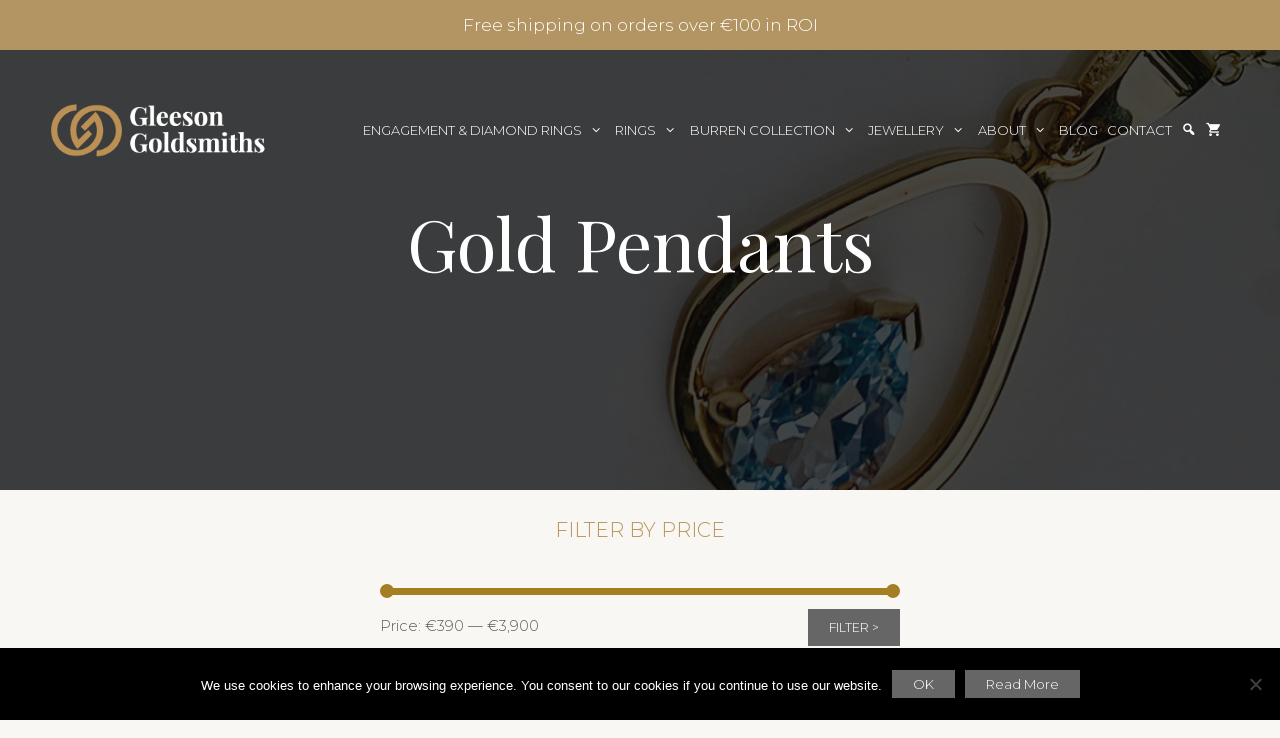

--- FILE ---
content_type: text/html; charset=UTF-8
request_url: https://gleesongoldsmiths.ie/product-category/jewellery/gold-pendants/page/2/?fbclid=IwAR0nBW6OaQ4HpFd-ggha-zdjEMuDGG6s01fcc3X6OY4GBHEpZAv4IXrY9WA
body_size: 33058
content:
<!DOCTYPE html>
<html lang="en-US">

<head>
  <meta charset="UTF-8">
  <meta name="google-site-verification" content="uV7UkdRX-tJ6er70kKi_16HD5KaoDIMNThjgFBOLJ-Y" />
  <link rel="profile" href="https://gmpg.org/xfn/11">
  
<!-- MapPress Easy Google Maps Version:2.47.5 PRO (http://www.wphostreviews.com/mappress) -->
<script type='text/javascript'>mapp = window.mapp || {}; mapp.data = [];</script>
<meta name='robots' content='index, follow, max-image-preview:large, max-snippet:-1, max-video-preview:-1' />

<!-- Google Tag Manager for WordPress by gtm4wp.com -->
<script data-cfasync="false" data-pagespeed-no-defer>
	var gtm4wp_datalayer_name = "dataLayer";
	var dataLayer = dataLayer || [];
	const gtm4wp_use_sku_instead = 0;
	const gtm4wp_currency = 'EUR';
	const gtm4wp_product_per_impression = 10;
	const gtm4wp_clear_ecommerce = false;
	const gtm4wp_datalayer_max_timeout = 2000;
</script>
<!-- End Google Tag Manager for WordPress by gtm4wp.com --><meta name="viewport" content="width=device-width, initial-scale=1">
	<!-- This site is optimized with the Yoast SEO plugin v26.6 - https://yoast.com/wordpress/plugins/seo/ -->
	<title>Handcrafted Gold Pendants Free Shipping - Gleeson Goldsmiths</title>
	<meta name="description" content="Gleeson Goldsmiths designers and makers of fine, quality bespoke jewellery that are also original, authentic and memorable. Some are simple &amp; traditional, others modern all handmade in Co Clare." />
	<link rel="canonical" href="https://gleesongoldsmiths.ie/product-category/jewellery/gold-pendants/page/2/" />
	<link rel="prev" href="https://gleesongoldsmiths.ie/product-category/jewellery/gold-pendants/" />
	<link rel="next" href="https://gleesongoldsmiths.ie/product-category/jewellery/gold-pendants/page/3/" />
	<meta property="og:locale" content="en_US" />
	<meta property="og:type" content="article" />
	<meta property="og:title" content="Handcrafted Gold Pendants Free Shipping - Gleeson Goldsmiths" />
	<meta property="og:description" content="Gleeson Goldsmiths designers and makers of fine, quality bespoke jewellery that are also original, authentic and memorable. Some are simple &amp; traditional, others modern all handmade in Co Clare." />
	<meta property="og:url" content="https://gleesongoldsmiths.ie/product-category/jewellery/gold-pendants/" />
	<meta property="og:site_name" content="Gleeson Goldsmiths" />
	<meta name="twitter:card" content="summary_large_image" />
	<script type="application/ld+json" class="yoast-schema-graph">{"@context":"https://schema.org","@graph":[{"@type":"CollectionPage","@id":"https://gleesongoldsmiths.ie/product-category/jewellery/gold-pendants/","url":"https://gleesongoldsmiths.ie/product-category/jewellery/gold-pendants/page/2/","name":"Handcrafted Gold Pendants Free Shipping - Gleeson Goldsmiths","isPartOf":{"@id":"https://gleesongoldsmiths.ie/#website"},"primaryImageOfPage":{"@id":"https://gleesongoldsmiths.ie/product-category/jewellery/gold-pendants/page/2/#primaryimage"},"image":{"@id":"https://gleesongoldsmiths.ie/product-category/jewellery/gold-pendants/page/2/#primaryimage"},"thumbnailUrl":"https://gleesongoldsmiths.ie/wp-content/uploads/2024/06/18HPLAB26.jpg","description":"Gleeson Goldsmiths designers and makers of fine, quality bespoke jewellery that are also original, authentic and memorable. Some are simple & traditional, others modern all handmade in Co Clare.","breadcrumb":{"@id":"https://gleesongoldsmiths.ie/product-category/jewellery/gold-pendants/page/2/#breadcrumb"},"inLanguage":"en-US"},{"@type":"ImageObject","inLanguage":"en-US","@id":"https://gleesongoldsmiths.ie/product-category/jewellery/gold-pendants/page/2/#primaryimage","url":"https://gleesongoldsmiths.ie/wp-content/uploads/2024/06/18HPLAB26.jpg","contentUrl":"https://gleesongoldsmiths.ie/wp-content/uploads/2024/06/18HPLAB26.jpg","width":1000,"height":1000},{"@type":"BreadcrumbList","@id":"https://gleesongoldsmiths.ie/product-category/jewellery/gold-pendants/page/2/#breadcrumb","itemListElement":[{"@type":"ListItem","position":1,"name":"Home","item":"https://gleesongoldsmiths.ie/"},{"@type":"ListItem","position":2,"name":"Jewellery","item":"https://gleesongoldsmiths.ie/product-category/jewellery/"},{"@type":"ListItem","position":3,"name":"Gold Pendants"}]},{"@type":"WebSite","@id":"https://gleesongoldsmiths.ie/#website","url":"https://gleesongoldsmiths.ie/","name":"Gleeson Goldsmiths","description":"Custom Made Irish Jewellery","publisher":{"@id":"https://gleesongoldsmiths.ie/#organization"},"potentialAction":[{"@type":"SearchAction","target":{"@type":"EntryPoint","urlTemplate":"https://gleesongoldsmiths.ie/?s={search_term_string}"},"query-input":{"@type":"PropertyValueSpecification","valueRequired":true,"valueName":"search_term_string"}}],"inLanguage":"en-US"},{"@type":"Organization","@id":"https://gleesongoldsmiths.ie/#organization","name":"Gleeson Goldsmiths","url":"https://gleesongoldsmiths.ie/","logo":{"@type":"ImageObject","inLanguage":"en-US","@id":"https://gleesongoldsmiths.ie/#/schema/logo/image/","url":"https://gleesongoldsmiths.ie/wp-content/uploads/2025/07/GG_Inverse_Landscape_Small.png","contentUrl":"https://gleesongoldsmiths.ie/wp-content/uploads/2025/07/GG_Inverse_Landscape_Small.png","width":321,"height":110,"caption":"Gleeson Goldsmiths"},"image":{"@id":"https://gleesongoldsmiths.ie/#/schema/logo/image/"},"sameAs":["https://www.facebook.com/Gleeson.Goldsmiths"]}]}</script>
	<!-- / Yoast SEO plugin. -->


<link rel='dns-prefetch' href='//account.createsend.ie' />
<link rel='dns-prefetch' href='//capi-automation.s3.us-east-2.amazonaws.com' />
<link href='https://fonts.gstatic.com' crossorigin rel='preconnect' />
<link href='https://fonts.googleapis.com' crossorigin rel='preconnect' />
<link rel="alternate" type="application/rss+xml" title="Gleeson Goldsmiths &raquo; Feed" href="https://gleesongoldsmiths.ie/feed/" />
<link rel="alternate" type="application/rss+xml" title="Gleeson Goldsmiths &raquo; Comments Feed" href="https://gleesongoldsmiths.ie/comments/feed/" />
<link rel="alternate" type="application/rss+xml" title="Gleeson Goldsmiths &raquo; Gold Pendants Category Feed" href="https://gleesongoldsmiths.ie/product-category/jewellery/gold-pendants/feed/" />
<style id='wp-img-auto-sizes-contain-inline-css'>
img:is([sizes=auto i],[sizes^="auto," i]){contain-intrinsic-size:3000px 1500px}
/*# sourceURL=wp-img-auto-sizes-contain-inline-css */
</style>

<link rel='stylesheet' id='owl.carousel-css' href='https://gleesongoldsmiths.ie/wp-content/plugins/vg-woocarousel/includes/css/owl.carousel.css?ver=6.9' media='all' />
<link rel='stylesheet' id='owl.theme-css' href='https://gleesongoldsmiths.ie/wp-content/plugins/vg-woocarousel/includes/css/owl.theme.css?ver=6.9' media='all' />
<link rel='stylesheet' id='generate-fonts-css' href='//fonts.googleapis.com/css?family=Montserrat:300|Playfair+Display:regular' media='all' />
<link rel='stylesheet' id='dashicons-css' href='https://gleesongoldsmiths.ie/wp-includes/css/dashicons.min.css?ver=6.9' media='all' />
<style id='dashicons-inline-css'>
[data-font="Dashicons"]:before {font-family: 'Dashicons' !important;content: attr(data-icon) !important;speak: none !important;font-weight: normal !important;font-variant: normal !important;text-transform: none !important;line-height: 1 !important;font-style: normal !important;-webkit-font-smoothing: antialiased !important;-moz-osx-font-smoothing: grayscale !important;}
/*# sourceURL=dashicons-inline-css */
</style>
<link rel='stylesheet' id='menu-icons-extra-css' href='https://gleesongoldsmiths.ie/wp-content/plugins/menu-icons/css/extra.min.css?ver=0.13.20' media='all' />
<style id='wp-emoji-styles-inline-css'>

	img.wp-smiley, img.emoji {
		display: inline !important;
		border: none !important;
		box-shadow: none !important;
		height: 1em !important;
		width: 1em !important;
		margin: 0 0.07em !important;
		vertical-align: -0.1em !important;
		background: none !important;
		padding: 0 !important;
	}
/*# sourceURL=wp-emoji-styles-inline-css */
</style>
<link rel='stylesheet' id='cookie-notice-front-css' href='https://gleesongoldsmiths.ie/wp-content/plugins/cookie-notice/css/front.min.css?ver=2.5.11' media='all' />
<link rel='stylesheet' id='generate-page-header-css' href='https://gleesongoldsmiths.ie/wp-content/plugins/gp-premium/page-header/functions/css/page-header.min.css?ver=2.1.2' media='all' />
<link rel='stylesheet' id='mappress-css' href='https://gleesongoldsmiths.ie/wp-content/plugins/mappress-google-maps-for-wordpress/css/mappress.css?ver=2.47.5' media='all' />
<link rel='stylesheet' id='woocommerce-layout-css' href='https://gleesongoldsmiths.ie/wp-content/plugins/woocommerce/assets/css/woocommerce-layout.css?ver=10.4.2' media='all' />
<link rel='stylesheet' id='woocommerce-smallscreen-css' href='https://gleesongoldsmiths.ie/wp-content/plugins/woocommerce/assets/css/woocommerce-smallscreen.css?ver=10.4.2' media='only screen and (max-width: 768px)' />
<link rel='stylesheet' id='woocommerce-general-css' href='https://gleesongoldsmiths.ie/wp-content/plugins/woocommerce/assets/css/woocommerce.css?ver=10.4.2' media='all' />
<style id='woocommerce-inline-inline-css'>
.woocommerce form .form-row .required { visibility: visible; }
/*# sourceURL=woocommerce-inline-inline-css */
</style>
<link rel='stylesheet' id='wp-show-posts-css' href='https://gleesongoldsmiths.ie/wp-content/plugins/wp-show-posts/css/wp-show-posts-min.css?ver=1.1.6' media='all' />
<link rel='stylesheet' id='wp-show-posts-pro-css' href='https://gleesongoldsmiths.ie/wp-content/plugins/wp-show-posts-pro/css/wp-show-posts.min.css?ver=1.0.0' media='all' />
<link rel='stylesheet' id='woo-variation-swatches-css' href='https://gleesongoldsmiths.ie/wp-content/plugins/woo-variation-swatches/assets/css/frontend.min.css?ver=1764051985' media='all' />
<style id='woo-variation-swatches-inline-css'>
:root {
--wvs-tick:url("data:image/svg+xml;utf8,%3Csvg filter='drop-shadow(0px 0px 2px rgb(0 0 0 / .8))' xmlns='http://www.w3.org/2000/svg'  viewBox='0 0 30 30'%3E%3Cpath fill='none' stroke='%23ffffff' stroke-linecap='round' stroke-linejoin='round' stroke-width='4' d='M4 16L11 23 27 7'/%3E%3C/svg%3E");

--wvs-cross:url("data:image/svg+xml;utf8,%3Csvg filter='drop-shadow(0px 0px 5px rgb(255 255 255 / .6))' xmlns='http://www.w3.org/2000/svg' width='72px' height='72px' viewBox='0 0 24 24'%3E%3Cpath fill='none' stroke='%23ff0000' stroke-linecap='round' stroke-width='0.6' d='M5 5L19 19M19 5L5 19'/%3E%3C/svg%3E");
--wvs-single-product-item-width:30px;
--wvs-single-product-item-height:30px;
--wvs-single-product-item-font-size:16px}
/*# sourceURL=woo-variation-swatches-inline-css */
</style>
<link rel='stylesheet' id='wpfront-notification-bar-css' href='https://gleesongoldsmiths.ie/wp-content/plugins/wpfront-notification-bar/css/wpfront-notification-bar.min.css?ver=3.5.1.05102' media='all' />
<link rel='stylesheet' id='generate-style-grid-css' href='https://gleesongoldsmiths.ie/wp-content/themes/generatepress/assets/css/unsemantic-grid.min.css?ver=3.6.1' media='all' />
<link rel='stylesheet' id='generate-style-css' href='https://gleesongoldsmiths.ie/wp-content/themes/generatepress/assets/css/style.min.css?ver=3.6.1' media='all' />
<style id='generate-style-inline-css'>
body{background-color:#ffffff;color:#3a3a3a;}a{color:#b7955a;}a:hover, a:focus, a:active{color:#000000;}body .grid-container{max-width:1150px;}.wp-block-group__inner-container{max-width:1150px;margin-left:auto;margin-right:auto;}.generate-back-to-top{font-size:20px;border-radius:3px;position:fixed;bottom:30px;right:30px;line-height:40px;width:40px;text-align:center;z-index:10;transition:opacity 300ms ease-in-out;opacity:0.1;transform:translateY(1000px);}.generate-back-to-top__show{opacity:1;transform:translateY(0);}.navigation-search{position:absolute;left:-99999px;pointer-events:none;visibility:hidden;z-index:20;width:100%;top:0;transition:opacity 100ms ease-in-out;opacity:0;}.navigation-search.nav-search-active{left:0;right:0;pointer-events:auto;visibility:visible;opacity:1;}.navigation-search input[type="search"]{outline:0;border:0;vertical-align:bottom;line-height:1;opacity:0.9;width:100%;z-index:20;border-radius:0;-webkit-appearance:none;height:60px;}.navigation-search input::-ms-clear{display:none;width:0;height:0;}.navigation-search input::-ms-reveal{display:none;width:0;height:0;}.navigation-search input::-webkit-search-decoration, .navigation-search input::-webkit-search-cancel-button, .navigation-search input::-webkit-search-results-button, .navigation-search input::-webkit-search-results-decoration{display:none;}.main-navigation li.search-item{z-index:21;}li.search-item.active{transition:opacity 100ms ease-in-out;}.nav-left-sidebar .main-navigation li.search-item.active,.nav-right-sidebar .main-navigation li.search-item.active{width:auto;display:inline-block;float:right;}.gen-sidebar-nav .navigation-search{top:auto;bottom:0;}:root{--contrast:#222222;--contrast-2:#575760;--contrast-3:#b2b2be;--base:#f0f0f0;--base-2:#f7f8f9;--base-3:#ffffff;--accent:#1e73be;}:root .has-contrast-color{color:var(--contrast);}:root .has-contrast-background-color{background-color:var(--contrast);}:root .has-contrast-2-color{color:var(--contrast-2);}:root .has-contrast-2-background-color{background-color:var(--contrast-2);}:root .has-contrast-3-color{color:var(--contrast-3);}:root .has-contrast-3-background-color{background-color:var(--contrast-3);}:root .has-base-color{color:var(--base);}:root .has-base-background-color{background-color:var(--base);}:root .has-base-2-color{color:var(--base-2);}:root .has-base-2-background-color{background-color:var(--base-2);}:root .has-base-3-color{color:var(--base-3);}:root .has-base-3-background-color{background-color:var(--base-3);}:root .has-accent-color{color:var(--accent);}:root .has-accent-background-color{background-color:var(--accent);}body, button, input, select, textarea{font-family:"Montserrat", sans-serif;font-weight:300;font-size:16px;}body{line-height:1.7;}.entry-content > [class*="wp-block-"]:not(:last-child):not(.wp-block-heading){margin-bottom:1.5em;}.main-title{font-size:45px;}.main-navigation a, .menu-toggle{font-family:"Montserrat", sans-serif;text-transform:uppercase;}.main-navigation .main-nav ul ul li a{font-size:14px;}.widget-title{font-family:"Montserrat", sans-serif;font-size:18px;margin-bottom:42px;}.sidebar .widget, .footer-widgets .widget{font-size:14px;}h1{font-family:"Playfair Display", serif;font-weight:400;font-size:72px;line-height:1.3em;margin-bottom:40px;}h2{font-family:"Playfair Display", serif;font-weight:400;font-size:48px;line-height:1em;margin-bottom:28px;}h3{font-family:"Montserrat", sans-serif;font-size:20px;line-height:1.5em;}h4{font-size:inherit;}h5{font-size:inherit;}.site-info{font-family:"Montserrat", sans-serif;}@media (max-width:768px){.main-title{font-size:30px;}h1{font-size:46px;}h2{font-size:36px;}}.top-bar{background-color:#636363;color:#ffffff;}.top-bar a{color:#ffffff;}.top-bar a:hover{color:#303030;}.site-header{background-color:#ffffff;color:#3a3a3a;}.site-header a{color:#3a3a3a;}.main-title a,.main-title a:hover{color:#222222;}.site-description{color:#757575;}.main-navigation,.main-navigation ul ul{background-color:rgba(34,34,34,0);}.main-navigation .main-nav ul li a, .main-navigation .menu-toggle, .main-navigation .menu-bar-items{color:#ffffff;}.main-navigation .main-nav ul li:not([class*="current-menu-"]):hover > a, .main-navigation .main-nav ul li:not([class*="current-menu-"]):focus > a, .main-navigation .main-nav ul li.sfHover:not([class*="current-menu-"]) > a, .main-navigation .menu-bar-item:hover > a, .main-navigation .menu-bar-item.sfHover > a{color:#b7955a;background-color:rgba(63,63,63,0);}button.menu-toggle:hover,button.menu-toggle:focus,.main-navigation .mobile-bar-items a,.main-navigation .mobile-bar-items a:hover,.main-navigation .mobile-bar-items a:focus{color:#ffffff;}.main-navigation .main-nav ul li[class*="current-menu-"] > a{color:#b7955a;background-color:rgba(63,63,63,0);}.navigation-search input[type="search"],.navigation-search input[type="search"]:active, .navigation-search input[type="search"]:focus, .main-navigation .main-nav ul li.search-item.active > a, .main-navigation .menu-bar-items .search-item.active > a{color:#b7955a;background-color:rgba(63,63,63,0);}.main-navigation ul ul{background-color:#3f3f3f;}.main-navigation .main-nav ul ul li a{color:#ffffff;}.main-navigation .main-nav ul ul li:not([class*="current-menu-"]):hover > a,.main-navigation .main-nav ul ul li:not([class*="current-menu-"]):focus > a, .main-navigation .main-nav ul ul li.sfHover:not([class*="current-menu-"]) > a{color:#ffffff;background-color:#4f4f4f;}.main-navigation .main-nav ul ul li[class*="current-menu-"] > a{color:#ffffff;background-color:#4f4f4f;}.separate-containers .inside-article, .separate-containers .comments-area, .separate-containers .page-header, .one-container .container, .separate-containers .paging-navigation, .inside-page-header{background-color:#ffffff;}.entry-meta{color:#595959;}.entry-meta a{color:#595959;}.entry-meta a:hover{color:#1e73be;}h2{color:#b7955a;}h3{color:#b7955a;}.sidebar .widget{color:#5e5b5b;background-color:#f9f7f4;}.sidebar .widget a{color:#b7955a;}.sidebar .widget a:hover{color:#a57e22;}.sidebar .widget .widget-title{color:#000000;}.footer-widgets{color:#afadaa;background-color:#2e2e2e;}.footer-widgets a:hover{color:#ffffff;}.footer-widgets .widget-title{color:#eaeaea;}.site-info{color:#ffffff;background-color:#2e2e2e;}.site-info a{color:#ffffff;}.site-info a:hover{color:#606060;}.footer-bar .widget_nav_menu .current-menu-item a{color:#606060;}input[type="text"],input[type="email"],input[type="url"],input[type="password"],input[type="search"],input[type="tel"],input[type="number"],textarea,select{color:#666666;background-color:#fafafa;border-color:#cccccc;}input[type="text"]:focus,input[type="email"]:focus,input[type="url"]:focus,input[type="password"]:focus,input[type="search"]:focus,input[type="tel"]:focus,input[type="number"]:focus,textarea:focus,select:focus{color:#666666;background-color:#ffffff;border-color:#bfbfbf;}button,html input[type="button"],input[type="reset"],input[type="submit"],a.button,a.wp-block-button__link:not(.has-background){color:#ffffff;background-color:#666666;}button:hover,html input[type="button"]:hover,input[type="reset"]:hover,input[type="submit"]:hover,a.button:hover,button:focus,html input[type="button"]:focus,input[type="reset"]:focus,input[type="submit"]:focus,a.button:focus,a.wp-block-button__link:not(.has-background):active,a.wp-block-button__link:not(.has-background):focus,a.wp-block-button__link:not(.has-background):hover{color:#ffffff;background-color:#3f3f3f;}a.generate-back-to-top{background-color:rgba( 0,0,0,0.4 );color:#ffffff;}a.generate-back-to-top:hover,a.generate-back-to-top:focus{background-color:rgba( 0,0,0,0.6 );color:#ffffff;}:root{--gp-search-modal-bg-color:var(--base-3);--gp-search-modal-text-color:var(--contrast);--gp-search-modal-overlay-bg-color:rgba(0,0,0,0.2);}@media (max-width: 1240px){.main-navigation .menu-bar-item:hover > a, .main-navigation .menu-bar-item.sfHover > a{background:none;color:#ffffff;}}.inside-top-bar{padding:10px;}.inside-header{padding:40px;}.site-main .wp-block-group__inner-container{padding:40px;}.entry-content .alignwide, body:not(.no-sidebar) .entry-content .alignfull{margin-left:-40px;width:calc(100% + 80px);max-width:calc(100% + 80px);}.main-navigation .main-nav ul li a,.menu-toggle,.main-navigation .mobile-bar-items a{padding-left:13px;padding-right:13px;line-height:80px;}.main-navigation .main-nav ul ul li a{padding:10px 13px 10px 13px;}.navigation-search input[type="search"]{height:80px;}.rtl .menu-item-has-children .dropdown-menu-toggle{padding-left:13px;}.menu-item-has-children .dropdown-menu-toggle{padding-right:13px;}.rtl .main-navigation .main-nav ul li.menu-item-has-children > a{padding-right:13px;}.site-info{padding:20px;}@media (max-width:768px){.separate-containers .inside-article, .separate-containers .comments-area, .separate-containers .page-header, .separate-containers .paging-navigation, .one-container .site-content, .inside-page-header{padding:15px;}.site-main .wp-block-group__inner-container{padding:15px;}.site-info{padding-right:10px;padding-left:10px;}.entry-content .alignwide, body:not(.no-sidebar) .entry-content .alignfull{margin-left:-15px;width:calc(100% + 30px);max-width:calc(100% + 30px);}}@media (max-width: 1240px){.main-navigation .menu-toggle,.main-navigation .mobile-bar-items,.sidebar-nav-mobile:not(#sticky-placeholder){display:block;}.main-navigation ul,.gen-sidebar-nav{display:none;}[class*="nav-float-"] .site-header .inside-header > *{float:none;clear:both;}}
.site-header{background-image:url('https://gleesongoldsmiths.ie/wp-content/uploads/2018/06/gleesons_0022__DSC9060_med.jpg');background-repeat:no-repeat;background-size:cover;}
.main-navigation .navigation-logo img {height:80px;}@media (max-width: 1160px) {.main-navigation .navigation-logo.site-logo {margin-left:0;}body.sticky-menu-logo.nav-float-left .main-navigation .site-logo.navigation-logo {margin-right:0;}}.main-navigation .main-nav ul li a,.menu-toggle,.main-navigation .mobile-bar-items a{transition: line-height 300ms ease}.main-navigation.toggled .main-nav > ul{background-color: rgba(34,34,34,0)}
.generate-content-header{background-image:linear-gradient(0deg, rgba(10,10,10,0.75),rgba(10,10,10,0.75)), url(https://gleesongoldsmiths.ie/wp-content/uploads/2018/06/Gold-Pendants-1.jpg);background-position:center center;}.separate-containers .generate-content-header.generate-page-header{margin-top:0px;}.inside-page-header{background-color:transparent;color:#ffffff;}.page-header-content-container{text-align:center;padding-top:70px;padding-bottom:70px;padding-left:30px;padding-right:30px;color:#ffffff;}.page-header-content-container h1, .page-header-content-container h2, .page-header-content-container h3, .page-header-content-container h4, .page-header-content-container h5{color:#ffffff;}.generate-merged-header .site-header{background:transparent;}.generate-merged-header .main-title a, .generate-merged-header .main-title a:hover, .generate-merged-header .main-title a:visited{color:#ffffff;}
.navigation-branding .main-title{font-weight:bold;text-transform:none;font-size:45px;}@media (max-width: 1240px){.navigation-branding .main-title{font-size:30px;}}
@media (max-width: 1240px){.main-navigation .main-nav ul li a,.main-navigation .menu-toggle,.main-navigation .mobile-bar-items a,.main-navigation .menu-bar-item > a{line-height:60px;}.main-navigation .site-logo.navigation-logo img, .mobile-header-navigation .site-logo.mobile-header-logo img, .navigation-search input[type="search"]{height:60px;}}@media (max-width: 1024px),(min-width:1025px){.main-navigation.sticky-navigation-transition .main-nav > ul > li > a,.sticky-navigation-transition .menu-toggle,.main-navigation.sticky-navigation-transition .mobile-bar-items a, .sticky-navigation-transition .navigation-branding .main-title{line-height:81px;}.main-navigation.sticky-navigation-transition .site-logo img, .main-navigation.sticky-navigation-transition .navigation-search input[type="search"], .main-navigation.sticky-navigation-transition .navigation-branding img{height:81px;}}
/*# sourceURL=generate-style-inline-css */
</style>
<link rel='stylesheet' id='generate-mobile-style-css' href='https://gleesongoldsmiths.ie/wp-content/themes/generatepress/assets/css/mobile.min.css?ver=3.6.1' media='all' />
<link rel='stylesheet' id='generate-font-icons-css' href='https://gleesongoldsmiths.ie/wp-content/themes/generatepress/assets/css/components/font-icons.min.css?ver=3.6.1' media='all' />
<link rel='stylesheet' id='generate-child-css' href='https://gleesongoldsmiths.ie/wp-content/themes/generatepress_child/style.css?ver=1600390648' media='all' />
<link rel='stylesheet' id='generate-blog-images-css' href='https://gleesongoldsmiths.ie/wp-content/plugins/gp-premium/blog/functions/css/featured-images.min.css?ver=2.1.2' media='all' />
<style id='kadence-blocks-global-variables-inline-css'>
:root {--global-kb-font-size-sm:clamp(0.8rem, 0.73rem + 0.217vw, 0.9rem);--global-kb-font-size-md:clamp(1.1rem, 0.995rem + 0.326vw, 1.25rem);--global-kb-font-size-lg:clamp(1.75rem, 1.576rem + 0.543vw, 2rem);--global-kb-font-size-xl:clamp(2.25rem, 1.728rem + 1.63vw, 3rem);--global-kb-font-size-xxl:clamp(2.5rem, 1.456rem + 3.26vw, 4rem);--global-kb-font-size-xxxl:clamp(2.75rem, 0.489rem + 7.065vw, 6rem);}:root {--global-palette1: #3182CE;--global-palette2: #2B6CB0;--global-palette3: #1A202C;--global-palette4: #2D3748;--global-palette5: #4A5568;--global-palette6: #718096;--global-palette7: #EDF2F7;--global-palette8: #F7FAFC;--global-palette9: #ffffff;}
/*# sourceURL=kadence-blocks-global-variables-inline-css */
</style>
<link rel='stylesheet' id='lgc-unsemantic-grid-responsive-tablet-css' href='https://gleesongoldsmiths.ie/wp-content/plugins/lightweight-grid-columns/css/unsemantic-grid-responsive-tablet.css?ver=1.0' media='all' />
<link rel='stylesheet' id='generate-sticky-css' href='https://gleesongoldsmiths.ie/wp-content/plugins/gp-premium/menu-plus/functions/css/sticky.min.css?ver=2.1.2' media='all' />
<link rel='stylesheet' id='generate-menu-logo-css' href='https://gleesongoldsmiths.ie/wp-content/plugins/gp-premium/menu-plus/functions/css/menu-logo.min.css?ver=2.1.2' media='all' />
<style id='generate-menu-logo-inline-css'>
@media (max-width: 1240px){.sticky-menu-logo .navigation-stick:not(.mobile-header-navigation) .menu-toggle,.menu-logo .main-navigation:not(.mobile-header-navigation) .menu-toggle{display:inline-block;clear:none;width:auto;float:right;}.sticky-menu-logo .navigation-stick:not(.mobile-header-navigation) .mobile-bar-items,.menu-logo .main-navigation:not(.mobile-header-navigation) .mobile-bar-items{position:relative;float:right;}.regular-menu-logo .main-navigation:not(.navigation-stick):not(.mobile-header-navigation) .menu-toggle{display:inline-block;clear:none;width:auto;float:right;}.regular-menu-logo .main-navigation:not(.navigation-stick):not(.mobile-header-navigation) .mobile-bar-items{position:relative;float:right;}body[class*="nav-float-"].menu-logo-enabled:not(.sticky-menu-logo) .main-navigation .main-nav{display:block;}.sticky-menu-logo.nav-float-left .navigation-stick:not(.mobile-header-navigation) .menu-toggle,.menu-logo.nav-float-left .main-navigation:not(.mobile-header-navigation) .menu-toggle,.regular-menu-logo.nav-float-left .main-navigation:not(.navigation-stick):not(.mobile-header-navigation) .menu-toggle{float:left;}}
/*# sourceURL=generate-menu-logo-inline-css */
</style>
<link rel='stylesheet' id='generate-navigation-branding-css' href='https://gleesongoldsmiths.ie/wp-content/plugins/gp-premium/menu-plus/functions/css/navigation-branding.min.css?ver=2.1.2' media='all' />
<style id='generate-navigation-branding-inline-css'>
@media (max-width: 1240px){.site-header, #site-navigation, #sticky-navigation{display:none !important;opacity:0.0;}#mobile-header{display:block !important;width:100% !important;}#mobile-header .main-nav > ul{display:none;}#mobile-header.toggled .main-nav > ul, #mobile-header .menu-toggle, #mobile-header .mobile-bar-items{display:block;}#mobile-header .main-nav{-ms-flex:0 0 100%;flex:0 0 100%;-webkit-box-ordinal-group:5;-ms-flex-order:4;order:4;}}.navigation-branding img, .site-logo.mobile-header-logo img{height:80px;width:auto;}.navigation-branding .main-title{line-height:80px;}@media (max-width: 1160px){#site-navigation .navigation-branding, #sticky-navigation .navigation-branding{margin-left:10px;}}@media (max-width: 1240px){.main-navigation:not(.slideout-navigation) .main-nav{-ms-flex:0 0 100%;flex:0 0 100%;}.main-navigation:not(.slideout-navigation) .inside-navigation{-ms-flex-wrap:wrap;flex-wrap:wrap;display:-webkit-box;display:-ms-flexbox;display:flex;}.nav-aligned-center .navigation-branding, .nav-aligned-left .navigation-branding{margin-right:auto;}.nav-aligned-center  .main-navigation.has-branding:not(.slideout-navigation) .inside-navigation .main-nav,.nav-aligned-center  .main-navigation.has-sticky-branding.navigation-stick .inside-navigation .main-nav,.nav-aligned-left  .main-navigation.has-branding:not(.slideout-navigation) .inside-navigation .main-nav,.nav-aligned-left  .main-navigation.has-sticky-branding.navigation-stick .inside-navigation .main-nav{margin-right:0px;}.navigation-branding img, .site-logo.mobile-header-logo{height:60px;}.navigation-branding .main-title{line-height:60px;}}
/*# sourceURL=generate-navigation-branding-inline-css */
</style>
<link rel='stylesheet' id='generate-woocommerce-css' href='https://gleesongoldsmiths.ie/wp-content/plugins/gp-premium/woocommerce/functions/css/woocommerce.min.css?ver=2.1.2' media='all' />
<style id='generate-woocommerce-inline-css'>
.woocommerce ul.products li.product .woocommerce-LoopProduct-link h2, .woocommerce ul.products li.product .woocommerce-loop-category__title{font-weight:normal;text-transform:none;font-size:25px;}.woocommerce .up-sells ul.products li.product .woocommerce-LoopProduct-link h2, .woocommerce .cross-sells ul.products li.product .woocommerce-LoopProduct-link h2, .woocommerce .related ul.products li.product .woocommerce-LoopProduct-link h2{font-size:20px;}.woocommerce #respond input#submit, .woocommerce a.button, .woocommerce button.button, .woocommerce input.button{color:#ffffff;background-color:#666666;font-weight:normal;text-transform:none;}.woocommerce #respond input#submit:hover, .woocommerce a.button:hover, .woocommerce button.button:hover, .woocommerce input.button:hover{color:#ffffff;background-color:#3f3f3f;}.woocommerce #respond input#submit.alt, .woocommerce a.button.alt, .woocommerce button.button.alt, .woocommerce input.button.alt, .woocommerce #respond input#submit.alt.disabled, .woocommerce #respond input#submit.alt.disabled:hover, .woocommerce #respond input#submit.alt:disabled, .woocommerce #respond input#submit.alt:disabled:hover, .woocommerce #respond input#submit.alt:disabled[disabled], .woocommerce #respond input#submit.alt:disabled[disabled]:hover, .woocommerce a.button.alt.disabled, .woocommerce a.button.alt.disabled:hover, .woocommerce a.button.alt:disabled, .woocommerce a.button.alt:disabled:hover, .woocommerce a.button.alt:disabled[disabled], .woocommerce a.button.alt:disabled[disabled]:hover, .woocommerce button.button.alt.disabled, .woocommerce button.button.alt.disabled:hover, .woocommerce button.button.alt:disabled, .woocommerce button.button.alt:disabled:hover, .woocommerce button.button.alt:disabled[disabled], .woocommerce button.button.alt:disabled[disabled]:hover, .woocommerce input.button.alt.disabled, .woocommerce input.button.alt.disabled:hover, .woocommerce input.button.alt:disabled, .woocommerce input.button.alt:disabled:hover, .woocommerce input.button.alt:disabled[disabled], .woocommerce input.button.alt:disabled[disabled]:hover{color:#ffffff;background-color:#666666;}.woocommerce #respond input#submit.alt:hover, .woocommerce a.button.alt:hover, .woocommerce button.button.alt:hover, .woocommerce input.button.alt:hover{color:#ffffff;background-color:#515151;}.woocommerce .star-rating span:before, .woocommerce p.stars:hover a::before{color:#ffa200;}.woocommerce span.onsale{background-color:#222222;color:#ffffff;}.woocommerce ul.products li.product .price, .woocommerce div.product p.price{color:#222222;}.woocommerce div.product .woocommerce-tabs ul.tabs li a{color:#222222;}.woocommerce div.product .woocommerce-tabs ul.tabs li a:hover, .woocommerce div.product .woocommerce-tabs ul.tabs li.active a{color:#1e73be;}.woocommerce-message{background-color:#0b9444;color:#ffffff;}div.woocommerce-message a.button, div.woocommerce-message a.button:focus, div.woocommerce-message a.button:hover, div.woocommerce-message a, div.woocommerce-message a:focus, div.woocommerce-message a:hover{color:#ffffff;}.woocommerce-info{background-color:#1e73be;color:#ffffff;}div.woocommerce-info a.button, div.woocommerce-info a.button:focus, div.woocommerce-info a.button:hover, div.woocommerce-info a, div.woocommerce-info a:focus, div.woocommerce-info a:hover{color:#ffffff;}.woocommerce-error{background-color:#e8626d;color:#ffffff;}div.woocommerce-error a.button, div.woocommerce-error a.button:focus, div.woocommerce-error a.button:hover, div.woocommerce-error a, div.woocommerce-error a:focus, div.woocommerce-error a:hover{color:#ffffff;}.woocommerce-product-details__short-description{color:#3a3a3a;}#wc-mini-cart{background-color:#ffffff;color:#000000;}#wc-mini-cart a:not(.button), #wc-mini-cart a.remove{color:#000000;}#wc-mini-cart .button{color:#ffffff;}#wc-mini-cart .button:hover, #wc-mini-cart .button:focus, #wc-mini-cart .button:active{color:#ffffff;}.woocommerce #content div.product div.images, .woocommerce div.product div.images, .woocommerce-page #content div.product div.images, .woocommerce-page div.product div.images{width:50%;}.add-to-cart-panel{background-color:#ffffff;color:#000000;}.add-to-cart-panel a:not(.button){color:#000000;}.woocommerce .widget_price_filter .price_slider_wrapper .ui-widget-content{background-color:#dddddd;}.woocommerce .widget_price_filter .ui-slider .ui-slider-range, .woocommerce .widget_price_filter .ui-slider .ui-slider-handle{background-color:#666666;}.wc-columns-container .products, .woocommerce .related ul.products, .woocommerce .up-sells ul.products{grid-gap:50px;}@media (max-width: 1024px){.woocommerce .wc-columns-container.wc-tablet-columns-2 .products{-ms-grid-columns:(1fr)[2];grid-template-columns:repeat(2, 1fr);}.wc-related-upsell-tablet-columns-2 .related ul.products, .wc-related-upsell-tablet-columns-2 .up-sells ul.products{-ms-grid-columns:(1fr)[2];grid-template-columns:repeat(2, 1fr);}}@media (max-width:768px){.add-to-cart-panel .continue-shopping{background-color:#ffffff;}.woocommerce #content div.product div.images,.woocommerce div.product div.images,.woocommerce-page #content div.product div.images,.woocommerce-page div.product div.images{width:100%;}}@media (max-width: 1240px){.mobile-bar-items + .menu-toggle{text-align:left;}nav.toggled .main-nav li.wc-menu-item{display:none !important;}body.nav-search-enabled .wc-menu-cart-activated:not(#mobile-header) .mobile-bar-items{float:right;position:relative;}.nav-search-enabled .wc-menu-cart-activated:not(#mobile-header) .menu-toggle{float:left;width:auto;}.mobile-bar-items.wc-mobile-cart-items{z-index:1;}}
/*# sourceURL=generate-woocommerce-inline-css */
</style>
<link rel='stylesheet' id='generate-woocommerce-mobile-css' href='https://gleesongoldsmiths.ie/wp-content/plugins/gp-premium/woocommerce/functions/css/woocommerce-mobile.min.css?ver=2.1.2' media='(max-width:768px)' />
<link rel='stylesheet' id='gp-premium-icons-css' href='https://gleesongoldsmiths.ie/wp-content/plugins/gp-premium/general/icons/icons.min.css?ver=2.1.2' media='all' />
<link rel='stylesheet' id='scss-css' href='https://gleesongoldsmiths.ie/wp-content/build/scss_library/7b3e7f51130cc1eb732581ca5d952b3e0e79ee01.css?ver=6.9' media='all' />
<script src="https://gleesongoldsmiths.ie/wp-includes/js/jquery/jquery.min.js?ver=3.7.1" id="jquery-core-js"></script>
<script src="https://gleesongoldsmiths.ie/wp-includes/js/jquery/jquery-migrate.min.js?ver=3.4.1" id="jquery-migrate-js"></script>
<script src="https://gleesongoldsmiths.ie/wp-content/plugins/vg-woocarousel/includes/js/owl.carousel.js?ver=6.9" id="owl.carousel-js"></script>
<script id="cookie-notice-front-js-before">
var cnArgs = {"ajaxUrl":"https:\/\/gleesongoldsmiths.ie\/wp-admin\/admin-ajax.php","nonce":"ec8937b418","hideEffect":"fade","position":"bottom","onScroll":false,"onScrollOffset":100,"onClick":false,"cookieName":"cookie_notice_accepted","cookieTime":2592000,"cookieTimeRejected":2592000,"globalCookie":false,"redirection":false,"cache":true,"revokeCookies":false,"revokeCookiesOpt":"automatic"};

//# sourceURL=cookie-notice-front-js-before
</script>
<script src="https://gleesongoldsmiths.ie/wp-content/plugins/cookie-notice/js/front.min.js?ver=2.5.11" id="cookie-notice-front-js"></script>
<script src="https://gleesongoldsmiths.ie/wp-content/plugins/woocommerce/assets/js/jquery-blockui/jquery.blockUI.min.js?ver=2.7.0-wc.10.4.2" id="wc-jquery-blockui-js" data-wp-strategy="defer"></script>
<script id="wc-add-to-cart-js-extra">
var wc_add_to_cart_params = {"ajax_url":"/wp-admin/admin-ajax.php","wc_ajax_url":"/?wc-ajax=%%endpoint%%","i18n_view_cart":"View cart","cart_url":"https://gleesongoldsmiths.ie/cart/","is_cart":"","cart_redirect_after_add":"yes"};
//# sourceURL=wc-add-to-cart-js-extra
</script>
<script src="https://gleesongoldsmiths.ie/wp-content/plugins/woocommerce/assets/js/frontend/add-to-cart.min.js?ver=10.4.2" id="wc-add-to-cart-js" defer data-wp-strategy="defer"></script>
<script src="https://gleesongoldsmiths.ie/wp-content/plugins/woocommerce/assets/js/js-cookie/js.cookie.min.js?ver=2.1.4-wc.10.4.2" id="wc-js-cookie-js" defer data-wp-strategy="defer"></script>
<script id="woocommerce-js-extra">
var woocommerce_params = {"ajax_url":"/wp-admin/admin-ajax.php","wc_ajax_url":"/?wc-ajax=%%endpoint%%","i18n_password_show":"Show password","i18n_password_hide":"Hide password"};
//# sourceURL=woocommerce-js-extra
</script>
<script src="https://gleesongoldsmiths.ie/wp-content/plugins/woocommerce/assets/js/frontend/woocommerce.min.js?ver=10.4.2" id="woocommerce-js" defer data-wp-strategy="defer"></script>
<script src="https://gleesongoldsmiths.ie/wp-content/plugins/wpfront-notification-bar/js/wpfront-notification-bar.min.js?ver=3.5.1.05102" id="wpfront-notification-bar-js"></script>
<link rel="https://api.w.org/" href="https://gleesongoldsmiths.ie/wp-json/" /><link rel="alternate" title="JSON" type="application/json" href="https://gleesongoldsmiths.ie/wp-json/wp/v2/product_cat/61" /><link rel="EditURI" type="application/rsd+xml" title="RSD" href="https://gleesongoldsmiths.ie/xmlrpc.php?rsd" />
<script>window.addEventListener('mouseover', function onFirstHover() {
  window.USER_CAN_HOVER = true;
  window.removeEventListener('mouseover', onFirstHover, false);
}, false);
</script>

<!-- Global site tag (gtag.js) - Google Ads: 946341372 --> <script async src="https://www.googletagmanager.com/gtag/js?id=AW-946341372"></script> <script> window.dataLayer = window.dataLayer || []; function gtag(){dataLayer.push(arguments);} gtag('js', new Date()); gtag('config', 'AW-946341372'); </script>
		<!--[if lt IE 9]>
			<link rel="stylesheet" href="https://gleesongoldsmiths.ie/wp-content/plugins/lightweight-grid-columns/css/ie.min.css" />
		<![endif]-->
	<script type="text/javascript">
	window._se_plugin_version = '8.1.9';
</script>

<!-- Google Tag Manager for WordPress by gtm4wp.com -->
<!-- GTM Container placement set to manual -->
<script data-cfasync="false" data-pagespeed-no-defer>
	var dataLayer_content = {"pagePostType":"product","pagePostType2":"tax-product","pageCategory":[],"customerTotalOrders":0,"customerTotalOrderValue":0,"customerFirstName":"","customerLastName":"","customerBillingFirstName":"","customerBillingLastName":"","customerBillingCompany":"","customerBillingAddress1":"","customerBillingAddress2":"","customerBillingCity":"","customerBillingState":"","customerBillingPostcode":"","customerBillingCountry":"","customerBillingEmail":"","customerBillingEmailHash":"","customerBillingPhone":"","customerShippingFirstName":"","customerShippingLastName":"","customerShippingCompany":"","customerShippingAddress1":"","customerShippingAddress2":"","customerShippingCity":"","customerShippingState":"","customerShippingPostcode":"","customerShippingCountry":"","cartContent":{"totals":{"applied_coupons":[],"discount_total":0,"subtotal":0,"total":0},"items":[]}};
	dataLayer.push( dataLayer_content );
</script>
<script data-cfasync="false" data-pagespeed-no-defer>
(function(w,d,s,l,i){w[l]=w[l]||[];w[l].push({'gtm.start':
new Date().getTime(),event:'gtm.js'});var f=d.getElementsByTagName(s)[0],
j=d.createElement(s),dl=l!='dataLayer'?'&l='+l:'';j.async=true;j.src=
'//www.googletagmanager.com/gtm.js?id='+i+dl;f.parentNode.insertBefore(j,f);
})(window,document,'script','dataLayer','GTM-MPWG6V4');
</script>
<!-- End Google Tag Manager for WordPress by gtm4wp.com -->	<noscript><style>.woocommerce-product-gallery{ opacity: 1 !important; }</style></noscript>
				<script  type="text/javascript">
				!function(f,b,e,v,n,t,s){if(f.fbq)return;n=f.fbq=function(){n.callMethod?
					n.callMethod.apply(n,arguments):n.queue.push(arguments)};if(!f._fbq)f._fbq=n;
					n.push=n;n.loaded=!0;n.version='2.0';n.queue=[];t=b.createElement(e);t.async=!0;
					t.src=v;s=b.getElementsByTagName(e)[0];s.parentNode.insertBefore(t,s)}(window,
					document,'script','https://connect.facebook.net/en_US/fbevents.js');
			</script>
			<!-- WooCommerce Facebook Integration Begin -->
			<script  type="text/javascript">

				fbq('init', '356534342018548', {}, {
    "agent": "woocommerce_6-10.4.2-3.5.15"
});

				document.addEventListener( 'DOMContentLoaded', function() {
					// Insert placeholder for events injected when a product is added to the cart through AJAX.
					document.body.insertAdjacentHTML( 'beforeend', '<div class=\"wc-facebook-pixel-event-placeholder\"></div>' );
				}, false );

			</script>
			<!-- WooCommerce Facebook Integration End -->
			<meta name="generator" content="Powered by Slider Revolution 6.7.40 - responsive, Mobile-Friendly Slider Plugin for WordPress with comfortable drag and drop interface." />
<link rel="icon" href="https://gleesongoldsmiths.ie/wp-content/uploads/2025/07/GG_Intagram-32x32.png" sizes="32x32" />
<link rel="icon" href="https://gleesongoldsmiths.ie/wp-content/uploads/2025/07/GG_Intagram-192x192.png" sizes="192x192" />
<link rel="apple-touch-icon" href="https://gleesongoldsmiths.ie/wp-content/uploads/2025/07/GG_Intagram-180x180.png" />
<meta name="msapplication-TileImage" content="https://gleesongoldsmiths.ie/wp-content/uploads/2025/07/GG_Intagram-270x270.png" />
<script>function setREVStartSize(e){
			//window.requestAnimationFrame(function() {
				window.RSIW = window.RSIW===undefined ? window.innerWidth : window.RSIW;
				window.RSIH = window.RSIH===undefined ? window.innerHeight : window.RSIH;
				try {
					var pw = document.getElementById(e.c).parentNode.offsetWidth,
						newh;
					pw = pw===0 || isNaN(pw) || (e.l=="fullwidth" || e.layout=="fullwidth") ? window.RSIW : pw;
					e.tabw = e.tabw===undefined ? 0 : parseInt(e.tabw);
					e.thumbw = e.thumbw===undefined ? 0 : parseInt(e.thumbw);
					e.tabh = e.tabh===undefined ? 0 : parseInt(e.tabh);
					e.thumbh = e.thumbh===undefined ? 0 : parseInt(e.thumbh);
					e.tabhide = e.tabhide===undefined ? 0 : parseInt(e.tabhide);
					e.thumbhide = e.thumbhide===undefined ? 0 : parseInt(e.thumbhide);
					e.mh = e.mh===undefined || e.mh=="" || e.mh==="auto" ? 0 : parseInt(e.mh,0);
					if(e.layout==="fullscreen" || e.l==="fullscreen")
						newh = Math.max(e.mh,window.RSIH);
					else{
						e.gw = Array.isArray(e.gw) ? e.gw : [e.gw];
						for (var i in e.rl) if (e.gw[i]===undefined || e.gw[i]===0) e.gw[i] = e.gw[i-1];
						e.gh = e.el===undefined || e.el==="" || (Array.isArray(e.el) && e.el.length==0)? e.gh : e.el;
						e.gh = Array.isArray(e.gh) ? e.gh : [e.gh];
						for (var i in e.rl) if (e.gh[i]===undefined || e.gh[i]===0) e.gh[i] = e.gh[i-1];
											
						var nl = new Array(e.rl.length),
							ix = 0,
							sl;
						e.tabw = e.tabhide>=pw ? 0 : e.tabw;
						e.thumbw = e.thumbhide>=pw ? 0 : e.thumbw;
						e.tabh = e.tabhide>=pw ? 0 : e.tabh;
						e.thumbh = e.thumbhide>=pw ? 0 : e.thumbh;
						for (var i in e.rl) nl[i] = e.rl[i]<window.RSIW ? 0 : e.rl[i];
						sl = nl[0];
						for (var i in nl) if (sl>nl[i] && nl[i]>0) { sl = nl[i]; ix=i;}
						var m = pw>(e.gw[ix]+e.tabw+e.thumbw) ? 1 : (pw-(e.tabw+e.thumbw)) / (e.gw[ix]);
						newh =  (e.gh[ix] * m) + (e.tabh + e.thumbh);
					}
					var el = document.getElementById(e.c);
					if (el!==null && el) el.style.height = newh+"px";
					el = document.getElementById(e.c+"_wrapper");
					if (el!==null && el) {
						el.style.height = newh+"px";
						el.style.display = "block";
					}
				} catch(e){
					console.log("Failure at Presize of Slider:" + e)
				}
			//});
		  };</script>
		<style id="wp-custom-css">
			


time.wp-show-posts-entry-date.published {
    display: none;
}

time.entry-date.published {
    display: none;
}


.quantity.buttons-added{
	width:150px;
	display:grid;
	grid-template-columns: 50px 1fr 50px;
}

.hummwidget{display:block;padding-top:15px !important;}

.woocommerce .woocommerce-shipping-methods .shipping-method-description{
		margin-top:10px;
	font-style:italic;
}
	.woocommerce ul#shipping_method li{
   margin-bottom:15px;
}

@media screen and (max-width: 768px) {
	
.woocommerce table.shop_table_responsive tr.woocommerce-shipping-totals td{
		display:block !important;
	text-align:left !important;
}
	
.woocommerce table.shop_table_responsive tr.woocommerce-shipping-totals td:before{
		display:block;
	float:none;
	margin-bottom:20px;
}
	
.woocommerce table.shop_table td{
display: flex !important;
	justify-content:space-between;
}
.woocommerce-cart .page-header-content {
    margin-bottom: 0;
}
}

.woocommerce table.shop_table th.product-thumbnail, .woocommerce table.shop_table td.product-thumbnail{
	display:none !important;
}

.woocommerce table {
}

@media screen and (min-width: 1241px) {
.main-navigation li.search-item{
    display:none !important;
}
	
.main-navigation li.show-for-mobile{
    display:none !important;
}
}

@media screen and (max-width: 1240px) {
	
.main-navigation .main-nav ul li.menu-item-has-children>a {
	display:flex;
}

	
.main-navigation.toggled .main-nav li.menu-search-item{
    display:none !important;
}
	.main-navigation li.show-for-mobile i:after{
    display:none;
}
	.mobile-bar-items.wc-mobile-cart-items .cart-contents:not(.shopping-cart) {
    display: none !important;
}
}


.paging-navigation{
	text-align:center;
}
.search h1{
	text-align:center;
	font-size:36px;
}
.page-template-searchpage .site-main{
	text-align:center;
}
.page-template-searchpage .search-form{
	display:inline-block;
}

.create{
	font-family: 'Playfair Display', serif;
}
.hand{
	font-family: 'Montserrat', sans-serif;
}
.rev-btn{
	border:2px solid #fff !important;
	color: #fff !important;
}
.rev-btn i{ 
    opacity: 1 !important;
}

.inside-header.grid-container,
.inside-navigation.grid-container{
	max-width:100%;
}

.inside-navigation.grid-container{
	padding-left:40px;
	padding-right:40px;
}

.main-navigation .main-nav ul li a, .main-navigation .mobile-bar-items a {
    text-shadow: none !important;
}

.woocommerce nav.woocommerce-pagination ul li a, .woocommerce nav.woocommerce-pagination ul li span {
    font-size: 1.5em;
}



strong {
    font-weight: 500;
}

.main-navigation .main-nav ul li a {
   padding-left: 9px;
   padding-right: 9px;
}

/* Legacy Styles */

a.instagram-com {
  background: rgba(0, 0, 0, 0) url("https://gleeson.actonweb7.com/wp-content/uploads/2017/03/instagram_img.png")!important;
  background-repeat: no-repeat!important;
  padding: 4px 0 20px 44px!important;
  background-size: 30px!important;
}

.main-container h1.page-cat {
  padding-top: 25px;
}
#access .main-nav ul li a span.menutitle {
font-size: 13px!important;
}

a.fb-com {
  background: rgba(0, 0, 0, 0) url("https://gleeson.actonweb7.com/wp-content/uploads/2017/02/fbimg.png")!important;
  background-repeat: no-repeat!important;
  padding: 4px 0 20px 44px!important;
background-size: 30px!important;
}

/* Cookie Plugin start */
#cookie-notice .cn-button {
    padding-top: 3px;
    padding-bottom: 3px;
		box-shadow: 0px 0px 0px #fff;
		vertical-align: 1px;
		margin-top: 7px;
		margin-bottom: 7px;
}

.cn-button.wp-default {
    line-height: 18px;
    padding: 2px 12px;
    background: #B7955A;
    border-color: #FFF;
    color: #fff;
    text-shadow: 0 1px 0 #B7955A;
    -moz-box-sizing: border-box;
    border-radius: 3px;
    white-space: nowrap;
}

.cn-button.wp-default:hover {
    background: linear-gradient(to bottom,#FFFFFF,#F3F3F3) repeat scroll 0 0 #F3F3F3;
    border-color: #999;
    color: #222;
}

/* Cookie Plugin end */

.woocommerce .blockUI.blockOverlay:before {
position:fixed!important
}

.woocommerce-message {
    background-color: #a57e22;
    color: #ffffff;
}

.woocommerce-info {
    background-color: #a57e22;
    color: #ffffff;
}

.woocommerce-error {
    background-color: #a57e22!important;
    color: #ffffff;
}


@media screen and (min-width:1024px) {

body:not(.single-product) .inside-page-header {
	min-height: 290px;
}
	
}


@media screen and (min-width:768px) {

h2 {
	margin-bottom:48px;
}
	
}


@media screen and (min-width:1150px) {
.menutitle {
font-size: 15px!important;
}
	
}


@media screen and (min-width:960px) {
.menutitle {
font-size: 12px;
}
}


@media screen and (max-width: 800px) {
.mobile .mobile-grid-30 img {
  min-width: 150px;
}
}

@media screen and (max-width: 480px) {
.mobile .mobile-grid-30 img {
  min-width: 150px;
}

.regular-content h2 {
		font-size: 30px!important;
		padding-top: 15px!important;
	}
	
	.carousel-section__entry h2 {
		font-size: 30px!important;
	}

.carousel-section {
    padding-top: 40px;
    padding-bottom: 40px;
}
	
	.site-main h2 {
		font-size: 30px!important
	}

.inside-page-header h1 {
  font-size: 38px!important;
}
	
	.payment_method_humm img{width:70px; height:auto;margin-top:8px;}
	
	.tp-caption.rev-btn {
		font-size: 14px!important;
			padding: 8px 26px!important;
			    min-height: 36px!important; 
    min-width: 120px!important;
	}
}

#access .sf-menu ul {
  top: 64px!important;
}

#footer-sidebar input[type="email"] {
  color: white!important;
}


.content-home-text h1 {
color: #b7955a!important;
}

.read_more_link, read_more_link a, read_more_link a:visited {
color: #b7955a!important;
font-family: Open Sans, sans-serif!important;
}

.woocommerce-cart .wc-proceed-to-checkout a.checkout-button {
  display: block;
  text-align: center;
  margin-bottom: 0!important;
  vertical-align: middle!important;
  height: 35px!important;
  padding: 10px!important;
}


.search-page .entry-title-loop h2 {font-family: Arial, Helvetica, sans-serif!important;}



/* End Legacy Styles */



/* Global Styles */



.site-content {
    word-wrap: break-word;
}

/* Hack to prevent horizontal scroll 

body .grid-container {
    overflow-x: hidden !important;
}
*/


/* Header and Nav styles */



.tp-kbimg {
	position:relative!important;
}

@media only screen and (min-width:1592px){
img.header-image {
	max-width:300px!important
}
}

.sticky-enabled .main-navigation.is_stuck {
    background-color: white;
}

.sticky-enabled .main-navigation.is_stuck .main-nav ul li a {
    color: #3a3a3a!important;
}

.sticky-enabled .main-navigation.is_stuck .main-nav ul.sub-menu li a {
    color: #fff!important;
}


@media screen and (max-width: 460px) {
.inside-page-header h1 {
		padding-top:100px!important;
}
}

/*
.create {
	font-size:1.3em;
	line-height:.7!important;
}

.hand {
	font-size:.8em!important;
	font-family: "Montserrat", sans-serif;
	line-height:1.4em!important;
}

.rev-btn {
	    border: 1px solid white!important;
}

.rev-btn:hover {
	color:white!important;
}
*/

.page-header-content-container {
  /*  text-align: center; */
    padding-bottom: 0px;
}

.inside-page-header h1 {
	padding-top:36px;
}

.inside-page-header h1 a {
	color:white;
}


.menu-toggle:before {
	font-size:1.3em;
	
}

.main-navigation .site-logo.navigation-logo img, .mobile-header-navigation .site-logo.mobile-header-logo img {
    height: 70px;
}


.main-navigation .main-nav ul li a, .menu-toggle, .main-navigation .mobile-bar-items a {
    font-size: 16px;
	line-height: 48px;
}

	
	 .sticky-enabled .main-navigation.is_stuck .mobile-bar-items a
	{
		color:#3a3a3a;
	}
	
	
	.sticky-enabled .main-navigation.is_stuck .menu-toggle:before {
		color:#3a3a3a;
	}
	
.mobile-header-navigation {
    background: rgba(0, 0, 0, 0.7);
	visibility:visible;

}



@media only screen 
and (max-width : 1024px)  { 
	.main-navigation, .main-navigation ul ul {
    background: rgba(0, 0, 0, 0.8)!important;
			visibility:visible;

}
	
		.dashicons-search:after {
	font-size: 16px;
	    font-family: "Open Sans", sans-serif;
			text-shadow: 3px 2px 3px #000;
    content: " search";
 }
	
}

span.number-of-items {
	font-size:smaller;
	vertical-align: super;
}


@media (max-width: 468px) {
	.mobile-bar-items span.search-item {
		display:none
	}
	.single-product .mobile-bar-items a {
	padding-top:5px!important;
}
	
}


@media( max-width: 1240px ) {
	#mobile-header{
		top:0 !important;
		position: absolute !important;
		background: rgba(0, 0, 0, 0.7) !important;
	}

	.sticky-enabled .main-navigation.is_stuck .main-nav ul li a, .main-navigation .mobile-bar-items a{
		color:#fff !important;
	}
	
	.main-navigation .site-logo.navigation-logo img, .mobile-header-navigation .site-logo.mobile-header-logo img {
    height: 80px !important;
}
	.site-logo.mobile-header-logo{
		height:80px !important;
	}
	
	.inside-navigation, .main-navigation.has-branding .inside-navigation, .main-navigation.has-sticky-branding.navigation-stick .inside-navigation {
		padding-left:0;
		padding-right:0;
}
	
.mobile-bar-items.wc-mobile-cart-items .cart-contents:not(.shopping-cart) {
    display: none !important;
}
.mobile-bar-items.wc-mobile-cart-items a {
    color: #fff;
	position:relative;
}
.sticky-enabled .main-navigation.is_stuck .menu-toggle:before {
    color: #fff;
}
	
	#site-navigation,
	#sticky-navigation {
		display: none !important;
		opacity: 0;
	}
	#mobile-header {
		display: block !important;
		opacity: 1;
		width: 100% !important;
	}
	.mobile-header-navigation.is_stuck {
		box-shadow:0 2px 2px -2px rgba(0, 0, 0, .2);
	}
	.mobile-header-logo .main-navigation.mobile-header-navigation .menu-toggle {
		display: inline-block;
		float: right;
		clear: none;
		width:auto;
	}
	#mobile-header:not(.toggled) .menu {
		display: none;
	}
	#mobile-header .menu li {
		float: none;
		clear: both;
	}
	#mobile-header .menu .search-item,
	#mobile-header .menu .wc-menu-item {
	    display: none !important;
	}
	#mobile-header .sub-menu {
		position: relative;
		width: 100%;
	}
	.site-header {
		display: none;
	}
	.mobile-header-navigation .mobile-header-logo {
		float: left;
		display: block;
	}
	.mobile-header-navigation .mobile-header-logo img {
		position: relative;
		vertical-align:middle;
		padding: 10px;
		display: block;
		-moz-box-sizing: border-box;
		-webkit-box-sizing: border-box;
		box-sizing: border-box;
	}
	.nav-float-left .mobile-header-navigation .mobile-header-logo,
	.rtl .mobile-header-navigation .mobile-header-logo {
		float: right;
	}
	.nav-float-left.mobile-header-logo .main-navigation.mobile-header-navigation .menu-toggle,
	.rtl.mobile-header-logo .main-navigation.mobile-header-navigation .menu-toggle {
		float: left;
	}
	.mobile-header-logo .mobile-header-navigation .mobile-bar-items {
		display: block;
		position: relative;
		float: right;
	}
	.rtl.mobile-header-logo .mobile-header-navigation .mobile-bar-items {
		float: left;
	}
	body:not(.mobile-header-logo) .mobile-header-navigation .mobile-bar-items {
		display: block;
		position: absolute;
		right: 0;

	}
	body:not(.mobile-header-logo).rtl .mobile-header-navigation .mobile-bar-items {
		left: 0;
		right: auto;
	}
}

@media( max-width: 1200px ) {

img.header-image {
width: 180px!important;
}
}


/* Different sticky logo 

.navigation-logo.sticky-only {
    display: none;
}

.navigation-stick .navigation-logo.sticky-only {
    display: block;
}

.navigation-stick .navigation-logo:not(.sticky-only) {
    display: none;
}

*/



.main-navigation.toggled .dropdown-menu-toggle:before {
    font-size: 24px!important;
}

#mobile-header.toggled .main-nav>ul{
	position:relative !important;
	width:100vw;
}


/* Content Styles */

body.archive, body.woocommerce, body.single-product, body.archive #wrapper, body.woocommerce #wrapper, body.single-product #wrapper {
    background: #f9f7f4 !important;
}

.product .inside-article {
	background-color: #f9f7f4;
}



h2 {
	color: #b7955a;
}


/* Home Carousel Styles */

@media screen and (max-width: 800px) {
.vgwc-item {
	padding-right:10px!important;
}
	
	.vgwc-wrapper.theme-wednesday .vgwc-product-title {
    font-size: 18px!important;
}
}

.vgwc-wrapper.theme-wednesday .vgwc-product-title {
    padding: 0 20px 10px 10px!important;
    text-align: left;

}

.vgwc-wrapper.theme-wednesday .vgwc-product-title {
    font-size: 15px!important;
}

.vgwc-wrapper.theme-wednesday .vgwc-product-title a {
    background: none!important;
    font-weight:300;
		line-height:1.4em!important;
	  padding:5px 10px 5px 0!important;
	  
}

.vgwc-wrapper.theme-wednesday .vgwc-product-price {
    font-size: 17px!important;
		margin-left:0!important;
    font-weight: 300!important;
	  background:none!important;
}

h4 {
    font-size: 16px;
    font-weight: 400;
    text-transform: uppercase;
    color: rgb(183, 149, 90);
    font-family: MontserratLight !important;
}

.inside-grid-column h4 {
	padding-left: 10px;
}

.owl-controls .clickable {
	display:block!important;
}

@media screen and (max-width: 468px) {

.remove-bottom-spacing .inside-grid-column img {
	padding-bottom:0!important;
}

.remove-bottom-spacing .inside-grid-column {
	margin-bottom:0!important;
}
}

.clear-this {
	clear:both;
}

@media (max-width: 1025px) and (min-width: 768px) {
.tablet-pull {
    float:left;

}
	.tablet-push {
    float:right;

}
}

/* Home Testimonials Styles */

#generate-section-4.generate-sections-container {

    background-size: unset;
}

.tp-caption {
	text-align:center!important;
}

.testimonials_section .grid-container h2 {
	line-height:.5em!important;
	margin-bottom:0!important;
	
}

.testimonial-slider-container {
	min-height:230px;
}

#rev_slider_2_2 p.tp-caption {
	font-size:15px!important;
	line-height:1.2em!important;
}

@media screen and (max-width: 468px) {
	
	#rev_slider_2_2 p.tp-caption {
	font-size:14px!important;
	line-height:1.2em!important;
		min-width:300px!important;
		max-width:300px!important;
}
}



#rev_slider_2_2  {
	min-height:200px!important;
}


#readmore-testimonials {
	font-size:16px!important;
	position:absolute!important;
	bottom:-25px!important;
}



@media screen and (max-width: 768px) {
	
	#readmore-testimonials {
	bottom:-15px!important;
}
	
}


@media screen and (max-width: 460px) {
	
	#readmore-testimonials {
	bottom:0!important;
}
	
}





/* Content Section Styles */


.texture-bg.generate-sections-container {
    background-repeat: repeat;
	    background-size: unset;
}

.texture-bg.grid-container h2 {
	line-height:.5em!important;
	margin-bottom:0!important;
	
}


.testimonials_section {

    background-size: unset;
}





/* Team Styles */


.team-member:nth-child(odd), .team-member.image-left {
    background: #F5F1ED !important;
}



.team-member {
    overflow: hidden;
		margin-bottom: 0px !important;
    padding: 0 !important;
}


.team-member figure {
    display: inline-block;
    float: left;
    padding: 0;
		width:50%;
	margin: 0 74px 0 0 !important;
	position:relative;
		
}

@media screen and (max-width: 1170px) {
.team-member figure {
    width: 100%;
    float: none !important;
	  margin-left:0!important;
}
}

.team-member img {
	    max-width: 100%;
	  width:100%!important;
    height: auto;
    vertical-align: middle;
	    margin: 0px !important;
    padding: 0px !important;
    overflow: hidden;
}

.team-member h3 {
	margin: 5% 0 17px !important;
	padding-left: 9%;
    padding-right: 9%;
}

.team-member p {
    margin-bottom: 24px !important;
    margin-left: 9%;
    margin-right: 9%;
}

.team-member:nth-child(even) figure, .team-member.image-right figure {
    float: right;
    margin-right: -15px;
    margin-left: 15px;
}

.team-member:nth-child(2n) figure, .team-member.image-right figure {
    margin-right: 0 !important;
}

.team-member:nth-child(2n) figure, .team-member.image-right figure {
    margin-left: 74px!important;
}

@media screen and (max-width:1170px) {
	.team-member:nth-child(2n) figure, .team-member.image-right figure {
    margin-left: 0!important;
}
}


@media screen and (max-width: 1280px) {
.team-member p {
    margin-bottom: 24px !important;
}
}


/* Woocom shop and category page styles */



.woocommerce-products-header h1.page-title {
	display:none;
}

.product .inside-article {
	padding:0;
}


h2.woocommerce-loop-product__title{
    font-family: "Montserrat", sans-serif;
	font-weight:300!important;
	line-height:1.3;
	font-size:1.1em!important;
	padding: 25% 20px 5% 20px!important;
	text-align:left;
	
	color:white;
}

@media screen and (min-width:468px) and (max-width: 768px) {
	
	h2.woocommerce-loop-product__title {
	font-size:1.2em!important;
	padding: 30% 20px 10% 20px!important;
			
		
	
}
}

.woocommerce .products .product .price {

	color:white!important;
	    font-family: "Montserrat", sans-serif;
	font-weight:400!important;
	line-height:1.3;
	font-size:1.1em!important;
	float:left;
    background: none;
    padding: 5px 0;
	margin-left:20px!important;
}


.cart_totals h2 {
	font-family: "Montserrat", sans-serif;
	font-size:24px;
	margin-top:10px;
	font-weight:400;
}


.product-sku {
    font-family: "Montserrat", sans-serif;
    font-weight: 300!important;
    line-height: 1.3;
    font-size: 1.1em!important;
    color: white;
    text-align: left;
	display: block;
    margin-left: 20px!important;
    bottom: 20px;
    position: absolute;
}




.products .add_to_cart_button {
	display:none!important;
}



.woocommerce .products .product:not(:hover) .price {
    opacity: 0;
	

}

.woocommerce .product:not(:hover) .woocommerce-loop-product__title {
    opacity: 0;
    top: 20%;
    padding: 20px 10px 8px;

}

@media screen and (min-width: 460px) {

/* DESKTOP HOVER: Make column wrapper background transparent and move to front of stack and add padding*/
.woocommerce ul.products li.product   {
    background-color: rgba(255,255,255,0);

z-index: 1;
   }
	
	.woocommerce-loop-product__link{
		position:relative;
	}
	
/*
	.woocommerce-loop-product__link:before {
    content: "";
    display: block;
    padding-top: 100%;
}
	*/

	
/* position image as absolute for title, price, button etc. overlay and move to back of stack*/
.wc-product-image {
    position: absolute;
    opacity: 1;
z-index: -1;
}
/* set transition for hover effect*/
.woocommerce .product .inside-wc-product-image img {
transition: all 0.35s ease-in-out;
}
	

.woocommerce li.product:hover .wc-product-image,.woocommerce li.product:focus .wc-product-image, .woocommerce li.product:active .wc-product-image{
opacity: 1;
  background-color: #917014;
}

.woocommerce li.product:hover .inside-wc-product-image img, .woocommerce li.product:active .inside-wc-product-image img, .woocommerce li.product:focus .inside-wc-product-image img {
	opacity: 0.3;
}

}


/* Category Page MOBILE Styles */

@media screen and (max-width: 320px) {

.woocommerce ul.products li.product {
    padding: 0 0 6em 0!important;

	}
	
}

@media screen and (min-width:362px) and (max-width: 800px) {

.woocommerce ul.products li.product {
    padding: 0!important;
	}
}

@media screen and (max-width: 800px) {
	
.product-sku {
	position:relative;
	color:#3a3a3a;
	margin-top:75px;
	}
	
.woocommerce .product:not(:hover) .woocommerce-loop-product__title {
	  color:#3a3a3a!important;
		position:relative;
    opacity: 1;
    padding: 20px 10px 8px;

}
	
	
	.woocommerce .product:hover .woocommerce-loop-product__title {
	  color:#3a3a3a!important;

}
	
	h2.woocommerce-loop-product__title {
    padding: 3% 20px 0 20px!important;
}

	.wc-product-image {
    position: relative;
    opacity: 1;
z-index: -1;
}

.woocommerce .products .product .price {
opacity:1!important;
	color:#3a3a3a!important;
	    font-family: "Montserrat", sans-serif;
	font-weight:400!important;
	line-height:1.3;
	font-size:1.1em!important;
	float:left;
    background: none;
    padding: 0;
	margin-left:20px!important;
}
}


.woocommerce ul.products li.product a img {
   margin: 0 0 -.5em;
}

p.return-to-shop {
	display:none;
}


/* Product Page Styles */

.product_meta {
    font-size: 100%;
}

h1.product_title {
	font-family: "Montserrat", sans-serif;
	font-size:30px;
	line-height:1.3;
}

.term-description p {
	text-align:center;
}

.woocommerce div.product div.images {
    border: 1px solid lightgrey!important;
}

.woocommerce ul.products li.product, .woocommerce-page ul.products li.product {
    margin-left: 1.2%;
}

@media screen and (max-width: 1024px) {
	.woocommerce ul.products[class*=columns-] li.product, .woocommerce-page ul.products[class*=columns-] li.product {

    margin: 0 2.3% 2em 0;
}
	.product .inside-article {
	padding:0 1em;
}
}

@media screen and (max-width: 768px) {
	.woocommerce ul.products[class*=columns-] li.product, .woocommerce-page ul.products[class*=columns-] li.product {
    width: 48%;
    float: left;
    clear: both!important;
    margin: 0 0 3em 0;
}
	.product .inside-article {
	padding:0 1em;
}
}


@media screen and (max-width: 460px) {
	
	
	.page-header-content-container {
    padding-top: 0!important;
}

.single-product .page-header-content-wrapper {
		height:70px;
	}
	
	.woocommerce ul.products[class*=columns-] li.product, .woocommerce-page ul.products[class*=columns-] li.product {
    width: 100%;
    clear: both!important;

}
	
	.woocommerce ul.products li.product {
    padding: 0 0 18em;
			margin: 0 0 18em;
    z-index: 1;
}
	
		.woocommerce ul.products li.product.first {

}
	
}


@media screen and (max-width: 768px) {
.woocommerce .entry-content, .woocommerce .product .entry-summary {
		width:95%!important;
		max-width:95%!important;
		margin:0 auto;
}
}


.woocommerce div.product div.images .woocommerce-product-gallery__trigger {
	display:none;
}


.woocommerce div.product div.images .woocommerce-product-gallery__wrapper {
    border: 1px solid lightgrey;
}

@media screen and (max-width: 460px) {
.woocommerce #content div.product div.images, .woocommerce div.product div.images, .woocommerce-page #content div.product div.images, .woocommerce-page div.product div.images {
    width: 100%!important;
}
	h1.product_title, .woocommerce-product-details__short-description {
		padding-right:30px!important;
	}
	h1.product_title {
		font-size:26px;
	}
}

/* Price Slider Styles */


.widget_price_filter {
	max-width:600px;
	width:600px;
	margin:0 auto;
}

.widget_price_filter h2 {
	font-family:'Montserrat'!important;
	text-transform:uppercase;
	text-align:center;
	font-size:20px;
}

.vgwc-wrapper.theme-wednesday .vgwc-product-price {
    font-size: 16px;
    font-weight: 400!important;
    background: none;
    padding: 5px 0;
}

.woocommerce .widget_price_filter .ui-slider .ui-slider-range {

    background-color: #a57e22;
}


.woocommerce .widget_price_filter .ui-slider .ui-slider-handle {

    background-color: #a57e23;
}


.woocommerce .widget_price_filter .price_slider_wrapper .ui-widget-content {

    background-color: #e6d8b9;

}



@media screen and (max-width: 600px) {
	
	.widget_price_filter {
	width:100%;
	margin:0 auto;
}

.widget_price_filter h2 {
	font-family:'Montserrat'!important;
	font-size:16px;
}
	
}


/* Product Page Styles */


.woocommerce-product-gallery__image:hover {
	border:5px solid rgba(0,0,0,.1);
}

.woocommerce .quantity .qty {
    padding: 11px 15px;
}


@media screen and (max-width: 768px) {
.woocommerce #content div.product div.images, .woocommerce div.product div.images, .woocommerce-page #content div.product div.images, .woocommerce-page div.product div.images {
    width: 50%!important;
	margin:20px auto;
}
}

@media screen and (max-width: 480px) {
.woocommerce #content div.product div.images, .woocommerce div.product div.images, .woocommerce-page #content div.product div.images, .woocommerce-page div.product div.images {
    width: 100%!important;
	margin:20px auto;
}
}


h1.product_title {
    font-family: "Montserrat", sans-serif;
    font-size: 24px;
    line-height: 1.3;
}


/* Cart Page Styles */



.shop_table td.product-thumbnail {
	display:none;
}



/* Page Styles */


.generate-sections-inside-container img {
	padding-bottom:30px;
}


.gform_wrapper label.gfield_label {
    font-weight: 300;
}


.include-padding .wp-show-posts-inner {
	
}



/* Footer Styles */




.footer-top {
    background: #2E2E2E;
    border-bottom: 1px solid #474748;
    overflow: hidden;
    padding: 45px 0;
	text-align:center;
}

.footer-top ul li {
    display: inline-block;
    float: none;
    margin-right: 87px;
    text-align: center;
}

.footer-top a {
    color: #ada8a1 !important;
    font-family: 'MontserratLight';
    font-size: 14px;
}

.footer-top ul li a span {
    margin-bottom: 24px;
}

.images1 {
    height: 56px;
    width: 94px;
    font-size: 56px;
    display: block;
    color: #6D6960;
    margin: 0 auto;
}

@media screen and (max-width: 1100px) {
	
	.footer-top ul li {
    margin-right: 67px;
}
	
}

@media screen and (max-width: 900px) {
	
	.footer-top ul li {
    margin-right: 47px;
}
	
}

@media screen and (max-width: 768px) {
	
	.footer-top ul li {
    margin-right: 17px;
}
	
}


.icon-engagement-ring:before {
    content: "\62";
}

.icon-box:before {
    content: "\61";
}

.icon-present:before {
    content: "\65";
}

.icon-tool:before {
    content: "\67";
}

.icon-favorite:before {
    content: "\64";
}

[class^="icon-"]:before, [class*=" icon-"]:before {
    font-family: "fontastic-font" !important;
    font-style: normal !important;
    font-weight: normal !important;
    font-variant: normal !important;
    text-transform: none !important;
    speak: none;
    line-height: 1;
    -webkit-font-smoothing: antialiased;
    -moz-osx-font-smoothing: grayscale;
}

.footer-top ul li a:hover {
    color: #fff !important;
}

.images1:hover, .footer-top ul li:hover a {
    color: #fff;
}


@media screen and (max-width: 460px) {
	.footer-top ul {
		margin-left:0;
	}
	.footer-top ul li {
	display:unset;
		margin:0;
}
.widget-title {
  margin-bottom: 10px!important;
}

.testimonials__subhead {
  font-size: 30px;
  margin-bottom: 34px;
  line-height: 20px;
}
}


.footer-bar-align-left .footer-bar {
	float:none!important;
}

.footer-bar {
    color: #afadaa !important;
    font-family: 'MontserratLight' !important;
    font-size: 0.8em !important;
}

.footer-widgets {
	border-bottom: 1px solid #474748;
}

h2.widget-title {
	font-family: "Montserrat", sans-serif!important;
	font-size:17px;
}

.input[type="search"], .navigation-search input[type="search"]:focus {
	margin-top:60px!important;
	    background-color: rgba(63,63,63,2)!important;
}

.product h2.entry-title a {
		font-family: "Montserrat", sans-serif!important;
	font-size:20px;
	line-height:4;
}

.entry-header, .entry-summary {
    padding: 0 30px 30px 30px;
}

.woocommerce #content div.product div.images, .woocommerce div.product div.images, .woocommerce-page #content div.product div.images, .woocommerce-page div.product div.images {

    width: 40%;
}

.main-navigation .main-nav ul li a, .main-navigation .mobile-bar-items a {

    text-shadow: 3px 2px 3px #000;
}

@media (max-width: 768px) {
.main-navigation .main-nav ul li a, .menu-toggle, .main-navigation .mobile-bar-items a {
    font-size: 16px;
    line-height: 56px;
}
}

.sticky-enabled .main-navigation.is_stuck .main-nav ul li a, .main-navigation .mobile-bar-items a {
	text-shadow:none;
}

.woocommerce .widget_price_filter .price_slider_amount .button {
	  font-weight:300!important;
	  text-transform:uppercase;
    float: right;
}
.woocommerce .widget_price_filter .price_slider_amount
.price_label {
	  font-size:1.2em!important;
	  text-align:left;
}

@media screen and (max-width: 460px) {
#wpsp-4212 .wp-show-posts-inner {
padding:0 1em!important;
}
#wpsp-4212 .wp-show-posts-entry-content p {
	font-size:15px;
}
}

.woocommerce.widget_price_filter.inner-padding {
	padding-bottom:0;
}

.wc-product-image {
	border:1px solid lightgrey;

}


@media screen and (max-width: 2500px) {

.woocommerce ul.products li.product, .woocommerce-page ul.products li.product {
    margin: 0 2% 6em 0;
}
}

@media screen and (max-width: 360px) {

.woocommerce ul.products li.product, .woocommerce-page ul.products li.product {
    margin: 0 1% -15em 0!important;
}
}

.woocommerce .widget_price_filter .price_slider_amount .button::after {
	content: " >";
}


body, button, input, select, textarea {
    font-size: 14px;
}

@media (max-width: 768px) {
	.btn-footer, .input-footer {
		width:100%;
	}
	.vgwc-wrapper.theme-wednesday .vgwc-product-title a:after {
	display: block;
	margin-top: 20px;
	content:"CLICK TO VIEW";
    white-space: pre;
}
	
}

/* I.S. */
.vgwc-wrapper.theme-wednesday .vgwc-product-price {
	padding-left: 10px;
}


.navigation-search input[type="search"]:before {
	content: "Search.."!important;
}


@media (max-width: 1024px) and (min-width: 769px){
.main-navigation.sticky-navigation-transition .main-nav > ul > li > a, .sticky-navigation-transition .menu-toggle, .main-navigation.sticky-navigation-transition .mobile-bar-items a {
    line-height: 56px;
}
}


/* Post styles */

body.single, body.single-post .site.grid-container,
.post .inside-article {
	background-color:#F5F0E8;
}

body.single-post article {
	border:1px solid lightgrey;
}



body.single-post h1.entry-title {
	color:#b7955a;
	border-bottom:1px solid;
}

.single-post .entry-content img.alignright {
	margin-top:25px;
	margin-right:0;
	margin-left:25px;
	margin-bottom:15px;
}

.single-post .entry-content img.alignleft {
	margin-top:25px;
	margin-right:25px;
	margin-left:0;
	margin-bottom:15px;
}


.single-post .entry-content .lgc-column {
	padding:20px;
	background-color:white;
}


.single-post article img {
	border:1px solid lightgrey;
	padding:10px;
	margin: 15px;
	background-color:white;
}

.single-post .gallery-item img {
	max-width:200px;
}

.single-post article.post .entry-content {
	margin-top:0;
}

.back-to-blog {
	width:200px;
	padding-top:30px;
	margin:0 auto;
	clear:both;
}

.search .inside-article {
	padding:40px;
}

.search .inside-article .post-image img {
	max-width:200px;
	height:auto;
	float:left;
	margin-right:25px;
}

.entry-meta a, .entry-meta a:visited {
    color: #b7955a;
}

.entry-meta a:hover {
    color: #23282d;
}

@media only screen and (max-width: 800px) {

.gallery-columns-3 .gallery-item {
    max-width: 50%;
}
	.single-post .gallery-item {
	max-width: 50%;
}
}

@media only screen and (max-width: 480px) {
	
	.single-post .entry-content img.alignleft {
    margin: 15px auto!important;
    max-width: 265px;
}
	

.gallery-columns-3 .gallery-item, 	.single-post .gallery-item {
    max-width: 100%;
}
	.gallery-item img {
		max-width:250px!important;
		margin:15px auto!important;
	}
	.gallery-icon a img {
		pointer-events: none;
		cursor: not-allowed;
	}
}

#template_header #header_wrapper h1 {
font-size:24px!important;
line-height:120%!important;
}

@media only screen and (max-width: 360px) {
	ul.page-numbers {
		position:absolute;
		left:33%;
		z-index:9999;
	}
}

/* Nav mobile fix */

.toggled .menu-item-has-children .dropdown-menu-toggle {
    padding-left: 15px;
}

@media (max-width: 768px) {
.main-navigation .main-nav ul li a, .menu-toggle, .main-navigation .mobile-bar-items a {
    font-size: 15px!important;
	line-height: 58px;
}
}

h2 {
    color: #b7955a;
    font-family: "Playfair Display", sans-serif;
    font-size: 48px;
}

.woocommerce ul#shipping_method {
	min-height: 150px;
}

p.woocommerce-shipping-destination {
	display: none;
}

.home .notification-bar {
    margin-bottom: 50px;
}

@media (max-width: 600px) {
.home .notification-bar {
    margin-bottom: 30px;
}
}
.page-header-content {
    margin-bottom: 0;
}

#content #custom-sidebar {
	margin-top:30px;
}

#tpbr_box {
	font-family:"Montserrat", sans-serif!important;
}

.notification-bar {
    display: none;
}

@media (min-width:600px){
.regular-content h2 {
	margin-top:50px;
}
	}

/** Inspirational Galleries**/
.inspirational-galleries-sc{
	display: flex;
	flex-wrap: wrap;
	justify-content: center;
	gap: 30px;
}

.inspirational-galleries-sc .gallery-wrap{
	flex-basis: calc(33.33% - 30px);
	position: relative;
}

@media screen and (max-width: 767px){
	.inspirational-galleries-sc .gallery-wrap{
		flex-basis: calc(100%);
	}
}

.inspirational-galleries-sc .gallery-wrap .gallery-img{
	height: 362px;
	position: relative;
	overflow: hidden;
}

.inspirational-galleries-sc .gallery-wrap .gallery-img img{
	height: 100%;
	width: 100%;
	object-fit: cover;
	transition: all 300ms linear;
}

.inspirational-galleries-sc .gallery-title{
	background: rgba(179, 149, 99, 0.61);
	text-align: center;
	font-size: 25px;
	font-family: "Playfair Display", serif;
	padding: 10px;
	color: #ffffff;
	position: absolute;
	width: calc(100% - 20px);
	bottom: 0;
}

.inspirational-galleries-sc .gallery-wrap:hover .gallery-img img{
	transform: scale(1.05)
}

body:has(.inspirational-galleries-sc) .mfp-content{
	position: relative;
}

body:has(.inspirational-galleries-sc) .mfp-content figcaption{
	position: absolute;
	width: 100%;
	bottom: 60px;
	height:  auto;
	
}

body:has(.inspirational-galleries-sc) .mfp-content .mfp-bottom-bar{
	height: 100%;

	
}
body:has(.inspirational-galleries-sc) .mfp-content .mfp-bottom-bar .mfp-title{
	font-size: 16px;
	    background: linear-gradient(0deg, rgba(0, 0, 0, 0.65) 0, rgba(0, 0, 0, 0) 100%);
	padding: 20px;
	min-height: 16px;
	text-align: center;
	cursor: pointer;
}

body:has(.inspirational-galleries-sc) .mfp-content .mfp-bottom-bar .mfp-counter{
	display: none;
}

body:has(.inspirational-galleries-sc) .mfp-iframe-scaler{
	overflow: visible;
}

body:has(.inspirational-galleries-sc) .gallery-video-caption{
	margin-top: 10px;
	text-align: center;
	font-size: 16px;
}

body:has(.inspirational-galleries-sc) .mfp-content .mfp-iframe a:hover{
	color: #b29563;
}


/*Gift Box */


/* Custom names row for sender and recipient */
.custom-names-row {
    display: flex;
    justify-content: space-between;
}

.custom-names-row p {
    flex: 1;
    margin-right: 20px;
}

.custom-names-row p:last-child {
    margin-right: 0;
}

.custom-names-row input {
    width: 100%;
    padding: 10px;
    border: 1px solid #ccc;
    border-radius: 5px;
    font-size: 14px;
}


#custom_message_fields textarea {
    width: 100%;
    max-width: 100%;
    padding: 10px;
    border: 1px solid #ccc;
    border-radius: 5px;
    font-size: 14px;
    margin-bottom: 10px;
}
.custom-message-field{
	width:100%;
}
.single_variation_wrap .woocommerce-variation-price{
	display:none;
}
.reset_variations {
	display:none !important;
}
.custom-message-field h3 {
	font-size: 16px !important;
}

#toggle-header a:hover{
	color:#b7955a !important;
}
#toggle-header a{
	text-decoration:underline;
}
.custom-gift-card-amount{
	margin-bottom:20px !important;
	min-width:220px !important;
}

@media only screen and (min-width: 1025px) {
	#custom_gift_card_amount{
		width:200px;
	}
}
.post-12406 .yith_expand {
	display:none !important;
}

/** CTA Banner Block **/
.cta-banner-content{
	padding-left: 24px;
	padding-right: 24px;
	margin-bottom: 70px;
}
.cta-banner{
	display: flex;
	background-size: cover;
	background-position: center;
	max-width: 1400px;
	margin-left: auto;
	margin-right: auto;
	min-height: 500px;
	position: relative;
}

.cta-banner:before{
	content: "";
	width: 100%;
	height: 100%;
	display: block;
	position: absolute;
	top: 0;
	left: 0;
	background: rgba(0,0,0,0.5);
	z-index: 1;
}

.cta-banner-wrap{
	position: relative;
	width: 100%;
	padding: 24px;
	z-index: 2;
	display: flex;
	flex-direction: column;
	align-items: center;
	justify-content: center;
	justify-items: center;
}

.cta-banner h2{
	margin-bottom: 20px
}

.cta-banner h2, .cta-banner p{
	color: white;
	text-align: center;
}

.cta-banner .cta-banner-btns .cta-banner-btn{
	margin-top: 10px;
	background: rgba(179, 149, 99, 1);
	padding: 10px 15px;
	border: 1px solid rgba(255,255,255,0);
	transition: all 200ms linear;
}

.cta-banner .cta-banner-btn a{
	color: #ffffff;
}

.cta-banner .cta-banner-btn:hover{
	background: rgba(179, 149, 99, 0);
	border-color: rgba(255,255,255,1);
}

 #product-12406 .woocommerce-tabs {
    display: none !important;
}

@media only screen and (min-width:1241px){
	.inside-header.grid-parent{
		display:flex;
		align-items:center;
	}
	.inside-header .main-navigation {
		margin-left:auto;
	}
}

@media only screen and (min-width:1240px) and (max-width:1592px){
	img.header-image{
		max-width:250px !important;
	}
	.main-navigation .main-nav ul li a{
		font-size:14px !important;
		padding-left:5px !important;
	}
}

@media only screen and (min-width:1240px) and (max-width:1420px){
	img.header-image{
		max-width:235px !important;
	}
	.main-navigation .main-nav ul li a{
		font-size:13px !important;
		padding-left:0px !important;
	}
	.inside-navigation.grid-container{
		padding-left:10px !important;
		padding-right:10px !important;
	}
}


@media only screen and (max-width:767px){
	.grid-content .grid-item__title{
		font-size:20px !important;
	}
	
	.grid-content .grid-item__hover-title{
		font-size:20px;
	}
	
	.carousel-section .carousel-item__title{
		font-size:20px !important;
	}
}		</style>
		<link rel='stylesheet' id='wc-blocks-style-css' href='https://gleesongoldsmiths.ie/wp-content/plugins/woocommerce/assets/client/blocks/wc-blocks.css?ver=wc-10.4.2' media='all' />
<link rel='stylesheet' id='wc-stripe-blocks-checkout-style-css' href='https://gleesongoldsmiths.ie/wp-content/plugins/woocommerce-gateway-stripe/build/upe-blocks.css?ver=1e1661bb3db973deba05' media='all' />
<link rel='stylesheet' id='rs-plugin-settings-css' href='//gleesongoldsmiths.ie/wp-content/plugins/revslider/sr6/assets/css/rs6.css?ver=6.7.40' media='all' />
<style id='rs-plugin-settings-inline-css'>
#rs-demo-id {}
/*# sourceURL=rs-plugin-settings-inline-css */
</style>
</head>

<body data-rsssl=1 class="archive paged tax-product_cat term-gold-pendants term-61 wp-custom-logo wp-embed-responsive paged-2 wp-theme-generatepress wp-child-theme-generatepress_child theme-generatepress cookies-not-set post-image-below-header post-image-aligned-center sticky-menu-fade sticky-enabled sticky-menu-logo menu-logo-enabled both-sticky-menu mobile-header mobile-header-logo mobile-header-sticky woocommerce woocommerce-page woocommerce-no-js woo-variation-swatches wvs-behavior-blur wvs-theme-generatepress_child wvs-mobile wvs-show-label wvs-tooltip no-sidebar nav-float-right separate-containers fluid-header active-footer-widgets-3 nav-search-enabled header-aligned-left dropdown-hover" itemtype="https://schema.org/Blog" itemscope>
<!-- GTM Container placement set to manual -->
<!-- Google Tag Manager (noscript) -->
				<noscript><iframe src="https://www.googletagmanager.com/ns.html?id=GTM-MPWG6V4" height="0" width="0" style="display:none;visibility:hidden" aria-hidden="true"></iframe></noscript>
<!-- End Google Tag Manager (noscript) -->                  <style type="text/css">
                #wpfront-notification-bar, #wpfront-notification-bar-editor            {
            background: #b29562;
            background: -moz-linear-gradient(top, #b29562 0%, #b29562 100%);
            background: -webkit-gradient(linear, left top, left bottom, color-stop(0%,#b29562), color-stop(100%,#b29562));
            background: -webkit-linear-gradient(top, #b29562 0%,#b29562 100%);
            background: -o-linear-gradient(top, #b29562 0%,#b29562 100%);
            background: -ms-linear-gradient(top, #b29562 0%,#b29562 100%);
            background: linear-gradient(to bottom, #b29562 0%, #b29562 100%);
            filter: progid:DXImageTransform.Microsoft.gradient( startColorstr='#b29562', endColorstr='#b29562',GradientType=0 );
            background-repeat: no-repeat;
                        }
            #wpfront-notification-bar div.wpfront-message, #wpfront-notification-bar-editor.wpfront-message            {
            color: #ffffff;
                        }
            #wpfront-notification-bar a.wpfront-button, #wpfront-notification-bar-editor a.wpfront-button            {
            background: #00b7ea;
            background: -moz-linear-gradient(top, #00b7ea 0%, #009ec3 100%);
            background: -webkit-gradient(linear, left top, left bottom, color-stop(0%,#00b7ea), color-stop(100%,#009ec3));
            background: -webkit-linear-gradient(top, #00b7ea 0%,#009ec3 100%);
            background: -o-linear-gradient(top, #00b7ea 0%,#009ec3 100%);
            background: -ms-linear-gradient(top, #00b7ea 0%,#009ec3 100%);
            background: linear-gradient(to bottom, #00b7ea 0%, #009ec3 100%);
            filter: progid:DXImageTransform.Microsoft.gradient( startColorstr='#00b7ea', endColorstr='#009ec3',GradientType=0 );

            background-repeat: no-repeat;
            color: #ffffff;
            }
            #wpfront-notification-bar-open-button            {
            background-color: #00b7ea;
            right: 10px;
                        }
            #wpfront-notification-bar-open-button.top                {
                background-image: url(https://gleesongoldsmiths.ie/wp-content/plugins/wpfront-notification-bar/images/arrow_down.png);
                }

                #wpfront-notification-bar-open-button.bottom                {
                background-image: url(https://gleesongoldsmiths.ie/wp-content/plugins/wpfront-notification-bar/images/arrow_up.png);
                }
                #wpfront-notification-bar-table, .wpfront-notification-bar tbody, .wpfront-notification-bar tr            {
                        }
            #wpfront-notification-bar div.wpfront-close            {
            border: 1px solid #555555;
            background-color: #555555;
            color: #000000;
            }
            #wpfront-notification-bar div.wpfront-close:hover            {
            border: 1px solid #aaaaaa;
            background-color: #aaaaaa;
            }
             #wpfront-notification-bar-spacer { display:block; }.sticky-enabled .main-navigation.is_stuck { top: 50px!important; }                </style>
                            <div id="wpfront-notification-bar-spacer" class="wpfront-notification-bar-spacer  wpfront-fixed-position hidden">
                <div id="wpfront-notification-bar-open-button" aria-label="reopen" role="button" class="wpfront-notification-bar-open-button hidden top wpfront-bottom-shadow"></div>
                <div id="wpfront-notification-bar" class="wpfront-notification-bar wpfront-fixed wpfront-fixed-position top ">
                                         
                            <table id="wpfront-notification-bar-table" border="0" cellspacing="0" cellpadding="0" role="presentation">                        
                                <tr>
                                    <td>
                                     
                                    <div class="wpfront-message wpfront-div">
                                        <p style="text-align: center;font-size:17px;font-weight:300">Free shipping on orders over €100 in ROI</p>                                    </div>
                                                                                                       
                                    </td>
                                </tr>              
                            </table>
                            
                                    </div>
            </div>
            
            <script type="text/javascript">
                function __load_wpfront_notification_bar() {
                    if (typeof wpfront_notification_bar === "function") {
                        wpfront_notification_bar({"position":1,"height":50,"fixed_position":true,"animate_delay":0.5,"close_button":false,"button_action_close_bar":false,"auto_close_after":0,"display_after":0,"is_admin_bar_showing":false,"display_open_button":false,"keep_closed":false,"keep_closed_for":0,"position_offset":0,"display_scroll":false,"display_scroll_offset":100,"keep_closed_cookie":"wpfront-notification-bar-keep-closed","log":false,"id_suffix":"","log_prefix":"[WPFront Notification Bar]","theme_sticky_selector":"","set_max_views":false,"max_views":0,"max_views_for":0,"max_views_cookie":"wpfront-notification-bar-max-views"});
                    } else {
                                    setTimeout(__load_wpfront_notification_bar, 100);
                    }
                }
                __load_wpfront_notification_bar();
            </script>
            
<!-- GTM Container placement set to manual -->
<!-- Google Tag Manager (noscript) -->
<!-- GTM Container placement set to manual -->
<!-- Google Tag Manager (noscript) --><a class="screen-reader-text skip-link" href="#content" title="Skip to content">Skip to content</a><div id="page-header-5647"  class="page-header-content generate-combined-page-header generate-page-header generate-content-header" >
					<div  class="inside-page-header-container inside-content-header  generate-merged-header"><div class="generate-combined-header">		<header class="site-header" id="masthead" aria-label="Site"  itemtype="https://schema.org/WPHeader" itemscope>
			<div class="inside-header grid-container grid-parent">
				<div class="site-logo">
					<a href="https://gleesongoldsmiths.ie/" rel="home">
						<img  class="header-image is-logo-image" alt="Gleeson Goldsmiths" src="https://gleesongoldsmiths.ie/wp-content/uploads/2025/07/GG_Inverse_Landscape_Small.png" srcset="https://gleesongoldsmiths.ie/wp-content/uploads/2025/07/GG_Inverse_Landscape_Small.png 1x, https://gleesongoldsmiths.ie/wp-content/uploads/2025/07/GG_Inverse_Landscape_Small.png 2x" width="321" height="110" />
					</a>
				</div>		<nav class="wc-menu-cart-activated main-navigation sub-menu-right" id="site-navigation" aria-label="Primary"  itemtype="https://schema.org/SiteNavigationElement" itemscope>
			<div class="inside-navigation grid-container grid-parent">
				<div class="site-logo sticky-logo navigation-logo">
					<a href="https://gleesongoldsmiths.ie/" title="Gleeson Goldsmiths" rel="home">
						<img src="https://gleesongoldsmiths.ie/wp-content/uploads/2025/07/GG_Inverse_Landscape_Small-1.png" alt="Gleeson Goldsmiths" class="is-logo-image" />
					</a>
				</div><form method="get" class="search-form navigation-search" action="https://gleesongoldsmiths.ie/">
					<input type="search" class="search-field" value="" name="s" title="Search" />
				</form>		<div class="mobile-bar-items">
						<span class="search-item">
				<a aria-label="Open Search Bar" href="#">
									</a>
			</span>
		</div>
			<div class="mobile-bar-items wc-mobile-cart-items">
				    <a href="https://gleesongoldsmiths.ie/cart/" class="cart-contents" title="View your shopping cart">
        <span class="number-of-items">&nbsp;</span>    </a>
    	</div><!-- .mobile-bar-items -->
		<div class="mobile-bar-items wc-mobile-cart-items">
				<a href="https://gleesongoldsmiths.ie/cart/" class="cart-contents shopping-cart " title="View your shopping cart"><span class="number-of-items no-items">0</span><span class="amount"></span></a>	</div>
					<button class="menu-toggle" aria-controls="primary-menu" aria-expanded="false">
					<span class="screen-reader-text">Menu</span>				</button>
				<div id="primary-menu" class="main-nav"><ul id="menu-main-menu" class=" menu sf-menu"><li id="menu-item-8227" class="show-for-mobile menu-item menu-item-type-post_type menu-item-object-page menu-item-8227"><a href="https://gleesongoldsmiths.ie/search/"><i class="_mi _before dashicons dashicons-search" aria-hidden="true"></i><span>SEARCH</span></a></li>
<li id="menu-item-13450" class="menu-item menu-item-type-taxonomy menu-item-object-product_cat menu-item-has-children menu-item-13450"><a href="https://gleesongoldsmiths.ie/product-category/rings/engagement-and-diamond-rings/">Engagement &#038; Diamond Rings<span role="presentation" class="dropdown-menu-toggle"></span></a>
<ul class="sub-menu">
	<li id="menu-item-11852" class="menu-item menu-item-type-taxonomy menu-item-object-product_cat menu-item-11852"><a href="https://gleesongoldsmiths.ie/product-category/rings/engagement-rings/solitaire/">Solitaire</a></li>
	<li id="menu-item-11857" class="menu-item menu-item-type-taxonomy menu-item-object-product_cat menu-item-11857"><a href="https://gleesongoldsmiths.ie/product-category/rings/engagement-rings/cluster/">Cluster</a></li>
	<li id="menu-item-11858" class="menu-item menu-item-type-taxonomy menu-item-object-product_cat menu-item-11858"><a href="https://gleesongoldsmiths.ie/product-category/rings/engagement-rings/gemstone/">Gemstone</a></li>
	<li id="menu-item-11955" class="menu-item menu-item-type-taxonomy menu-item-object-product_cat menu-item-11955"><a href="https://gleesongoldsmiths.ie/product-category/rings/engagement-rings/lab-grown/">LAB Grown</a></li>
	<li id="menu-item-11856" class="menu-item menu-item-type-taxonomy menu-item-object-product_cat menu-item-11856"><a href="https://gleesongoldsmiths.ie/product-category/rings/engagement-rings/bespoke/">Bespoke</a></li>
	<li id="menu-item-11855" class="menu-item menu-item-type-taxonomy menu-item-object-product_cat menu-item-11855"><a href="https://gleesongoldsmiths.ie/product-category/rings/engagement-and-diamond-rings/three-stone/">Three Stone</a></li>
</ul>
</li>
<li id="menu-item-7111" class="menu-item menu-item-type-taxonomy menu-item-object-product_cat menu-item-has-children menu-item-7111"><a href="https://gleesongoldsmiths.ie/product-category/rings/">Rings<span role="presentation" class="dropdown-menu-toggle"></span></a>
<ul class="sub-menu">
	<li id="menu-item-7107" class="menu-item menu-item-type-taxonomy menu-item-object-product_cat menu-item-7107"><a href="https://gleesongoldsmiths.ie/product-category/rings/diamond-dress/">Dress Rings</a></li>
	<li id="menu-item-7108" class="menu-item menu-item-type-taxonomy menu-item-object-product_cat menu-item-7108"><a href="https://gleesongoldsmiths.ie/product-category/rings/eternity-rings/">Eternity Rings</a></li>
	<li id="menu-item-10481" class="menu-item menu-item-type-post_type menu-item-object-page menu-item-10481"><a href="https://gleesongoldsmiths.ie/about/wedding-rings/">Wedding Rings</a></li>
</ul>
</li>
<li id="menu-item-5594" class="menu-item menu-item-type-custom menu-item-object-custom menu-item-has-children menu-item-5594"><a href="https://gleesongoldsmiths.ie/our-burren-collection/">Burren Collection<span role="presentation" class="dropdown-menu-toggle"></span></a>
<ul class="sub-menu">
	<li id="menu-item-7112" class="menu-item menu-item-type-custom menu-item-object-custom menu-item-7112"><a href="https://gleesongoldsmiths.ie/product-category/burren-collection/burren-gold-pendants/">Burren Gold Pendants</a></li>
	<li id="menu-item-7898" class="menu-item menu-item-type-custom menu-item-object-custom menu-item-7898"><a href="https://gleesongoldsmiths.ie/product-category/burren-collection/burren-silver-pendants/">Burren Silver Pendants</a></li>
	<li id="menu-item-7116" class="menu-item menu-item-type-custom menu-item-object-custom menu-item-7116"><a href="https://gleesongoldsmiths.ie/product-category/burren-collection/burren-rings/">Burren Rings</a></li>
	<li id="menu-item-7114" class="menu-item menu-item-type-custom menu-item-object-custom menu-item-7114"><a href="https://gleesongoldsmiths.ie/product-category/burren-collection/burren-earrings/">Burren Earrings</a></li>
	<li id="menu-item-7113" class="menu-item menu-item-type-custom menu-item-object-custom menu-item-7113"><a href="https://gleesongoldsmiths.ie/product-category/burren-collection/burren-bracelets/">Burren Bracelets</a></li>
</ul>
</li>
<li id="menu-item-5644" class="menu-item menu-item-type-custom menu-item-object-custom menu-item-has-children menu-item-5644"><a href="https://gleesongoldsmiths.ie/product-category/jewellery">Jewellery<span role="presentation" class="dropdown-menu-toggle"></span></a>
<ul class="sub-menu">
	<li id="menu-item-7084" class="menu-item menu-item-type-custom menu-item-object-custom menu-item-7084"><a href="https://gleesongoldsmiths.ie/product-category/jewellery/gold-pendants/">Gold Pendants</a></li>
	<li id="menu-item-13187" class="menu-item menu-item-type-taxonomy menu-item-object-product_cat menu-item-13187"><a href="https://gleesongoldsmiths.ie/product-category/jewellery/18ct-gold-pendants/">18ct Gold Pendants</a></li>
	<li id="menu-item-5655" class="menu-item menu-item-type-custom menu-item-object-custom menu-item-5655"><a href="https://gleesongoldsmiths.ie/product-category/jewellery/silver-pendants/">Silver Pendants</a></li>
	<li id="menu-item-5654" class="menu-item menu-item-type-custom menu-item-object-custom menu-item-5654"><a href="https://gleesongoldsmiths.ie/product-category/jewellery/gents-jewellery">Gents Jewellery</a></li>
	<li id="menu-item-5657" class="menu-item menu-item-type-custom menu-item-object-custom menu-item-5657"><a href="https://gleesongoldsmiths.ie/product-category/jewellery/earrings">Earrings</a></li>
	<li id="menu-item-5658" class="menu-item menu-item-type-custom menu-item-object-custom menu-item-5658"><a href="https://gleesongoldsmiths.ie/product-category/jewellery/bracelets">Bracelets</a></li>
	<li id="menu-item-10458" class="menu-item menu-item-type-custom menu-item-object-custom menu-item-10458"><a href="https://gleesongoldsmiths.ie/product-category/Jewellery/Chains-Necklaces/">Chains &#038; Necklaces</a></li>
	<li id="menu-item-10307" class="menu-item menu-item-type-custom menu-item-object-custom menu-item-10307"><a href="https://gleesongoldsmiths.ie/product-category/Jewellery/Crosses-Medals/">Crosses &#038; Medals</a></li>
	<li id="menu-item-10502" class="menu-item menu-item-type-post_type menu-item-object-page menu-item-10502"><a href="https://gleesongoldsmiths.ie/watches/">Watches</a></li>
</ul>
</li>
<li id="menu-item-29" class="menu-item menu-item-type-post_type menu-item-object-page menu-item-has-children menu-item-29"><a href="https://gleesongoldsmiths.ie/about/">About<span role="presentation" class="dropdown-menu-toggle"></span></a>
<ul class="sub-menu">
	<li id="menu-item-6519" class="menu-item menu-item-type-post_type menu-item-object-page menu-item-6519"><a href="https://gleesongoldsmiths.ie/search/">Search</a></li>
	<li id="menu-item-12517" class="menu-item menu-item-type-custom menu-item-object-custom menu-item-12517"><a href="https://gleesongoldsmiths.ie/product/giftcard-voucher/">Gift Card</a></li>
	<li id="menu-item-5691" class="menu-item menu-item-type-post_type menu-item-object-page menu-item-5691"><a href="https://gleesongoldsmiths.ie/about/awards/">Awards</a></li>
	<li id="menu-item-6763" class="menu-item menu-item-type-custom menu-item-object-custom menu-item-6763"><a href="/news">Blog</a></li>
	<li id="menu-item-5692" class="menu-item menu-item-type-post_type menu-item-object-page menu-item-5692"><a href="https://gleesongoldsmiths.ie/about/customer-services/">Customer Services</a></li>
	<li id="menu-item-5690" class="menu-item menu-item-type-post_type menu-item-object-page menu-item-5690"><a href="https://gleesongoldsmiths.ie/about/delivery-returns-deposits/">Delivery | Returns | Deposits</a></li>
	<li id="menu-item-4216" class="menu-item menu-item-type-post_type menu-item-object-page menu-item-4216"><a href="https://gleesongoldsmiths.ie/about/diamond-buying-guide/">Diamond Buying Guide</a></li>
	<li id="menu-item-10740" class="menu-item menu-item-type-post_type menu-item-object-page menu-item-10740"><a href="https://gleesongoldsmiths.ie/about/enjoy-now-pay-later-with-humm/">Enjoy Now – Pay Later with humm</a></li>
	<li id="menu-item-4185" class="menu-item menu-item-type-post_type menu-item-object-page menu-item-4185"><a href="https://gleesongoldsmiths.ie/about/our-team/">Our Team</a></li>
	<li id="menu-item-4215" class="menu-item menu-item-type-post_type menu-item-object-page menu-item-4215"><a href="https://gleesongoldsmiths.ie/about/testimonials/">People Say the Kindest things</a></li>
</ul>
</li>
<li id="menu-item-6762" class="menu-item menu-item-type-custom menu-item-object-custom menu-item-6762"><a href="/news">Blog</a></li>
<li id="menu-item-28" class="menu-item menu-item-type-post_type menu-item-object-page menu-item-28"><a href="https://gleesongoldsmiths.ie/contact-us/">Contact</a></li>
<li id="menu-item-6524" class="menu-search-item menu-item menu-item-type-post_type menu-item-object-page menu-item-6524"><a href="https://gleesongoldsmiths.ie/search/"><i class="_mi dashicons dashicons-search" aria-hidden="true"></i><span class="visuallyhidden">Search</span></a></li>
<li class="search-item menu-item-align-right"><a aria-label="Open Search Bar" href="#"></a></li> 
            <li class="wc-menu-item " title="View your shopping cart">
                    <a href="https://gleesongoldsmiths.ie/cart/" class="cart-contents" title="View your shopping cart">
        <span class="number-of-items">&nbsp;</span>    </a>
    
            </li></ul></div>			</div>
		</nav>
					</div>
		</header>
				<nav id="mobile-header" itemtype="https://schema.org/SiteNavigationElement" itemscope class="main-navigation mobile-header-navigation has-branding has-sticky-branding wc-menu-cart-activated">
			<div class="inside-navigation grid-container grid-parent">
				<form method="get" class="search-form navigation-search" action="https://gleesongoldsmiths.ie/">
					<input type="search" class="search-field" value="" name="s" title="Search" />
				</form><div class="site-logo mobile-header-logo">
						<a href="https://gleesongoldsmiths.ie/" title="Gleeson Goldsmiths" rel="home">
							<img src="https://gleesongoldsmiths.ie/wp-content/uploads/2025/07/GG_Inverse_Landscape_Small.png" alt="Gleeson Goldsmiths" class="is-logo-image" width="321" height="110" />
						</a>
					</div>		<div class="mobile-bar-items">
						<span class="search-item">
				<a aria-label="Open Search Bar" href="#">
									</a>
			</span>
		</div>
			<div class="mobile-bar-items wc-mobile-cart-items">
				    <a href="https://gleesongoldsmiths.ie/cart/" class="cart-contents" title="View your shopping cart">
        <span class="number-of-items">&nbsp;</span>    </a>
    	</div><!-- .mobile-bar-items -->
		<div class="mobile-bar-items wc-mobile-cart-items">
				<a href="https://gleesongoldsmiths.ie/cart/" class="cart-contents shopping-cart " title="View your shopping cart"><span class="number-of-items no-items">0</span><span class="amount"></span></a>	</div>
						<button class="menu-toggle" aria-controls="mobile-menu" aria-expanded="false">
						<span class="screen-reader-text">Menu</span>					</button>
					<div id="mobile-menu" class="main-nav"><ul id="menu-main-menu-1" class=" menu sf-menu"><li class="show-for-mobile menu-item menu-item-type-post_type menu-item-object-page menu-item-8227"><a href="https://gleesongoldsmiths.ie/search/"><i class="_mi _before dashicons dashicons-search" aria-hidden="true"></i><span>SEARCH</span></a></li>
<li class="menu-item menu-item-type-taxonomy menu-item-object-product_cat menu-item-has-children menu-item-13450"><a href="https://gleesongoldsmiths.ie/product-category/rings/engagement-and-diamond-rings/">Engagement &#038; Diamond Rings<span role="presentation" class="dropdown-menu-toggle"></span></a>
<ul class="sub-menu">
	<li class="menu-item menu-item-type-taxonomy menu-item-object-product_cat menu-item-11852"><a href="https://gleesongoldsmiths.ie/product-category/rings/engagement-rings/solitaire/">Solitaire</a></li>
	<li class="menu-item menu-item-type-taxonomy menu-item-object-product_cat menu-item-11857"><a href="https://gleesongoldsmiths.ie/product-category/rings/engagement-rings/cluster/">Cluster</a></li>
	<li class="menu-item menu-item-type-taxonomy menu-item-object-product_cat menu-item-11858"><a href="https://gleesongoldsmiths.ie/product-category/rings/engagement-rings/gemstone/">Gemstone</a></li>
	<li class="menu-item menu-item-type-taxonomy menu-item-object-product_cat menu-item-11955"><a href="https://gleesongoldsmiths.ie/product-category/rings/engagement-rings/lab-grown/">LAB Grown</a></li>
	<li class="menu-item menu-item-type-taxonomy menu-item-object-product_cat menu-item-11856"><a href="https://gleesongoldsmiths.ie/product-category/rings/engagement-rings/bespoke/">Bespoke</a></li>
	<li class="menu-item menu-item-type-taxonomy menu-item-object-product_cat menu-item-11855"><a href="https://gleesongoldsmiths.ie/product-category/rings/engagement-and-diamond-rings/three-stone/">Three Stone</a></li>
</ul>
</li>
<li class="menu-item menu-item-type-taxonomy menu-item-object-product_cat menu-item-has-children menu-item-7111"><a href="https://gleesongoldsmiths.ie/product-category/rings/">Rings<span role="presentation" class="dropdown-menu-toggle"></span></a>
<ul class="sub-menu">
	<li class="menu-item menu-item-type-taxonomy menu-item-object-product_cat menu-item-7107"><a href="https://gleesongoldsmiths.ie/product-category/rings/diamond-dress/">Dress Rings</a></li>
	<li class="menu-item menu-item-type-taxonomy menu-item-object-product_cat menu-item-7108"><a href="https://gleesongoldsmiths.ie/product-category/rings/eternity-rings/">Eternity Rings</a></li>
	<li class="menu-item menu-item-type-post_type menu-item-object-page menu-item-10481"><a href="https://gleesongoldsmiths.ie/about/wedding-rings/">Wedding Rings</a></li>
</ul>
</li>
<li class="menu-item menu-item-type-custom menu-item-object-custom menu-item-has-children menu-item-5594"><a href="https://gleesongoldsmiths.ie/our-burren-collection/">Burren Collection<span role="presentation" class="dropdown-menu-toggle"></span></a>
<ul class="sub-menu">
	<li class="menu-item menu-item-type-custom menu-item-object-custom menu-item-7112"><a href="https://gleesongoldsmiths.ie/product-category/burren-collection/burren-gold-pendants/">Burren Gold Pendants</a></li>
	<li class="menu-item menu-item-type-custom menu-item-object-custom menu-item-7898"><a href="https://gleesongoldsmiths.ie/product-category/burren-collection/burren-silver-pendants/">Burren Silver Pendants</a></li>
	<li class="menu-item menu-item-type-custom menu-item-object-custom menu-item-7116"><a href="https://gleesongoldsmiths.ie/product-category/burren-collection/burren-rings/">Burren Rings</a></li>
	<li class="menu-item menu-item-type-custom menu-item-object-custom menu-item-7114"><a href="https://gleesongoldsmiths.ie/product-category/burren-collection/burren-earrings/">Burren Earrings</a></li>
	<li class="menu-item menu-item-type-custom menu-item-object-custom menu-item-7113"><a href="https://gleesongoldsmiths.ie/product-category/burren-collection/burren-bracelets/">Burren Bracelets</a></li>
</ul>
</li>
<li class="menu-item menu-item-type-custom menu-item-object-custom menu-item-has-children menu-item-5644"><a href="https://gleesongoldsmiths.ie/product-category/jewellery">Jewellery<span role="presentation" class="dropdown-menu-toggle"></span></a>
<ul class="sub-menu">
	<li class="menu-item menu-item-type-custom menu-item-object-custom menu-item-7084"><a href="https://gleesongoldsmiths.ie/product-category/jewellery/gold-pendants/">Gold Pendants</a></li>
	<li class="menu-item menu-item-type-taxonomy menu-item-object-product_cat menu-item-13187"><a href="https://gleesongoldsmiths.ie/product-category/jewellery/18ct-gold-pendants/">18ct Gold Pendants</a></li>
	<li class="menu-item menu-item-type-custom menu-item-object-custom menu-item-5655"><a href="https://gleesongoldsmiths.ie/product-category/jewellery/silver-pendants/">Silver Pendants</a></li>
	<li class="menu-item menu-item-type-custom menu-item-object-custom menu-item-5654"><a href="https://gleesongoldsmiths.ie/product-category/jewellery/gents-jewellery">Gents Jewellery</a></li>
	<li class="menu-item menu-item-type-custom menu-item-object-custom menu-item-5657"><a href="https://gleesongoldsmiths.ie/product-category/jewellery/earrings">Earrings</a></li>
	<li class="menu-item menu-item-type-custom menu-item-object-custom menu-item-5658"><a href="https://gleesongoldsmiths.ie/product-category/jewellery/bracelets">Bracelets</a></li>
	<li class="menu-item menu-item-type-custom menu-item-object-custom menu-item-10458"><a href="https://gleesongoldsmiths.ie/product-category/Jewellery/Chains-Necklaces/">Chains &#038; Necklaces</a></li>
	<li class="menu-item menu-item-type-custom menu-item-object-custom menu-item-10307"><a href="https://gleesongoldsmiths.ie/product-category/Jewellery/Crosses-Medals/">Crosses &#038; Medals</a></li>
	<li class="menu-item menu-item-type-post_type menu-item-object-page menu-item-10502"><a href="https://gleesongoldsmiths.ie/watches/">Watches</a></li>
</ul>
</li>
<li class="menu-item menu-item-type-post_type menu-item-object-page menu-item-has-children menu-item-29"><a href="https://gleesongoldsmiths.ie/about/">About<span role="presentation" class="dropdown-menu-toggle"></span></a>
<ul class="sub-menu">
	<li class="menu-item menu-item-type-post_type menu-item-object-page menu-item-6519"><a href="https://gleesongoldsmiths.ie/search/">Search</a></li>
	<li class="menu-item menu-item-type-custom menu-item-object-custom menu-item-12517"><a href="https://gleesongoldsmiths.ie/product/giftcard-voucher/">Gift Card</a></li>
	<li class="menu-item menu-item-type-post_type menu-item-object-page menu-item-5691"><a href="https://gleesongoldsmiths.ie/about/awards/">Awards</a></li>
	<li class="menu-item menu-item-type-custom menu-item-object-custom menu-item-6763"><a href="/news">Blog</a></li>
	<li class="menu-item menu-item-type-post_type menu-item-object-page menu-item-5692"><a href="https://gleesongoldsmiths.ie/about/customer-services/">Customer Services</a></li>
	<li class="menu-item menu-item-type-post_type menu-item-object-page menu-item-5690"><a href="https://gleesongoldsmiths.ie/about/delivery-returns-deposits/">Delivery | Returns | Deposits</a></li>
	<li class="menu-item menu-item-type-post_type menu-item-object-page menu-item-4216"><a href="https://gleesongoldsmiths.ie/about/diamond-buying-guide/">Diamond Buying Guide</a></li>
	<li class="menu-item menu-item-type-post_type menu-item-object-page menu-item-10740"><a href="https://gleesongoldsmiths.ie/about/enjoy-now-pay-later-with-humm/">Enjoy Now – Pay Later with humm</a></li>
	<li class="menu-item menu-item-type-post_type menu-item-object-page menu-item-4185"><a href="https://gleesongoldsmiths.ie/about/our-team/">Our Team</a></li>
	<li class="menu-item menu-item-type-post_type menu-item-object-page menu-item-4215"><a href="https://gleesongoldsmiths.ie/about/testimonials/">People Say the Kindest things</a></li>
</ul>
</li>
<li class="menu-item menu-item-type-custom menu-item-object-custom menu-item-6762"><a href="/news">Blog</a></li>
<li class="menu-item menu-item-type-post_type menu-item-object-page menu-item-28"><a href="https://gleesongoldsmiths.ie/contact-us/">Contact</a></li>
<li class="menu-search-item menu-item menu-item-type-post_type menu-item-object-page menu-item-6524"><a href="https://gleesongoldsmiths.ie/search/"><i class="_mi dashicons dashicons-search" aria-hidden="true"></i><span class="visuallyhidden">Search</span></a></li>
<li class="search-item menu-item-align-right"><a aria-label="Open Search Bar" href="#"></a></li> 
            <li class="wc-menu-item " title="View your shopping cart">
                    <a href="https://gleesongoldsmiths.ie/cart/" class="cart-contents" title="View your shopping cart">
        <span class="number-of-items">&nbsp;</span>    </a>
    
            </li></ul></div>			</div><!-- .inside-navigation -->
		</nav><!-- #site-navigation -->
		</div><!-- .generate-combined-header --><div class="page-header-content-wrapper generate-combined-content  grid-container grid-parent">
						<div class="generate-inside-combined-content page-header-content-container">
							<div class="inside-page-header">
								<h1>Gold Pendants</h1>
							</div>
						</div>
					 </div>
					</div>
				</div>
      <div class="notification-bar">
    Free shipping on all orders over €100    </div>
  
  <div id="page" class="hfeed site @grid-container container grid-parent">
        <div id="content" class="site-content">
      		<div id="custom-sidebar" itemtype="https://schema.org/WPSideBar" itemscope="itemscope" class="widget-area sidebar"><div class="inside-custom-sidebar">
			<aside id="woocommerce_price_filter-99" class="widget inner-padding woocommerce widget_price_filter"><h2>Filter by price</h2>
<form method="get" action="https://gleesongoldsmiths.ie/product-category/jewellery/gold-pendants/">
	<div class="price_slider_wrapper">
		<div class="price_slider" style="display:none;"></div>
		<div class="price_slider_amount" data-step="10">
			<label class="screen-reader-text" for="min_price">Min price</label>
			<input type="text" id="min_price" name="min_price" value="390" data-min="390" placeholder="Min price" />
			<label class="screen-reader-text" for="max_price">Max price</label>
			<input type="text" id="max_price" name="max_price" value="3900" data-max="3900" placeholder="Max price" />
						<button type="submit" class="button">Filter</button>
			<div class="price_label" style="display:none;">
				Price: <span class="from"></span> &mdash; <span class="to"></span>
			</div>
						<div class="clear"></div>
		</div>
	</div>
</form>

</aside>		</div></div><!-- #after-header-widget -->
			<div class="content-area grid-parent mobile-grid-100 grid-100 tablet-grid-100" id="primary">
			<main class="site-main" id="main">
								<div class="woocommerce-archive-wrapper">
					<div class="inside-article">
						
 						<div class="entry-content" itemprop="text">
		<header class="woocommerce-products-header">
			<h1 class="woocommerce-products-header__title page-title">Gold Pendants</h1>
	
	</header>
<div id="wc-column-container" class="wc-columns-container wc-columns-3 wc-tablet-columns-2 wc-mobile-columns-1"><div class="woocommerce-notices-wrapper"></div><ul class="products columns-3">
<li class="woocommerce-text-align-center woocommerce-image-align-center do-quantity-buttons product type-product post-11786 status-publish first instock product_cat-18ct-gold-pendants product_cat-gold-pendants product_cat-jewellery has-post-thumbnail shipping-taxable purchasable product-type-simple">
  <a href="https://gleesongoldsmiths.ie/product/1ct-lab-grown-diamond-pendant-in-18ct-yellow-gold/">
    <img width="400" height="400" src="https://gleesongoldsmiths.ie/wp-content/uploads/2024/06/18HPLAB26-400x400.jpg" class="attachment-woocommerce_thumbnail size-woocommerce_thumbnail" alt="1ct LAB Grown Diamond Pendant in 18ct Yellow Gold" decoding="async" fetchpriority="high" srcset="https://gleesongoldsmiths.ie/wp-content/uploads/2024/06/18HPLAB26-400x400.jpg 400w, https://gleesongoldsmiths.ie/wp-content/uploads/2024/06/18HPLAB26-150x150.jpg 150w, https://gleesongoldsmiths.ie/wp-content/uploads/2024/06/18HPLAB26-768x768.jpg 768w, https://gleesongoldsmiths.ie/wp-content/uploads/2024/06/18HPLAB26-500x500.jpg 500w, https://gleesongoldsmiths.ie/wp-content/uploads/2024/06/18HPLAB26-100x100.jpg 100w, https://gleesongoldsmiths.ie/wp-content/uploads/2024/06/18HPLAB26.jpg 1000w, https://gleesongoldsmiths.ie/wp-content/uploads/2024/06/18HPLAB26-266x266.jpg 266w, https://gleesongoldsmiths.ie/wp-content/uploads/2024/06/18HPLAB26-600x600.jpg 600w, https://gleesongoldsmiths.ie/wp-content/uploads/2024/06/18HPLAB26-32x32.jpg 32w" sizes="(max-width: 400px) 100vw, 400px" title="1ct LAB Grown Diamond Pendant in 18ct Yellow Gold" />    <div class="description">
      <div class="product__title">1ct LAB Grown Diamond Pendant in 18ct Yellow Gold</div>
      <div class="product__info">
          Code: 18HPLAB26&nbsp;&nbsp;|&nbsp;&nbsp;<span class="woocommerce-Price-amount amount"><bdi><span class="woocommerce-Price-currencySymbol">&euro;</span>1,895</bdi></span>      </div>
    </div>
  </a>
</li><li class="woocommerce-text-align-center woocommerce-image-align-center do-quantity-buttons wc-has-gallery product type-product post-10760 status-publish instock product_cat-gold-pendants product_cat-jewellery has-post-thumbnail shipping-taxable purchasable product-type-simple">
  <a href="https://gleesongoldsmiths.ie/product/london-blue-topaz-handforged-in-yellow-gold/">
    <img width="400" height="400" src="https://gleesongoldsmiths.ie/wp-content/uploads/2023/07/GHP148-1-400x400.jpg" class="attachment-woocommerce_thumbnail size-woocommerce_thumbnail" alt="London Blue Topaz Handforged in Yellow Gold" decoding="async" srcset="https://gleesongoldsmiths.ie/wp-content/uploads/2023/07/GHP148-1-400x400.jpg 400w, https://gleesongoldsmiths.ie/wp-content/uploads/2023/07/GHP148-1-150x150.jpg 150w, https://gleesongoldsmiths.ie/wp-content/uploads/2023/07/GHP148-1-768x768.jpg 768w, https://gleesongoldsmiths.ie/wp-content/uploads/2023/07/GHP148-1-500x500.jpg 500w, https://gleesongoldsmiths.ie/wp-content/uploads/2023/07/GHP148-1-100x100.jpg 100w, https://gleesongoldsmiths.ie/wp-content/uploads/2023/07/GHP148-1.jpg 1000w, https://gleesongoldsmiths.ie/wp-content/uploads/2023/07/GHP148-1-266x266.jpg 266w, https://gleesongoldsmiths.ie/wp-content/uploads/2023/07/GHP148-1-600x600.jpg 600w" sizes="(max-width: 400px) 100vw, 400px" title="London Blue Topaz Handforged in Yellow Gold" />    <div class="description">
      <div class="product__title">London Blue Topaz Handforged in Yellow Gold</div>
      <div class="product__info">
          Code: GHP146&nbsp;&nbsp;|&nbsp;&nbsp;<span class="woocommerce-Price-amount amount"><bdi><span class="woocommerce-Price-currencySymbol">&euro;</span>755</bdi></span>      </div>
    </div>
  </a>
</li><li class="woocommerce-text-align-center woocommerce-image-align-center do-quantity-buttons wc-has-gallery product type-product post-10463 status-publish last instock product_cat-chains-necklaces product_cat-gold-pendants product_cat-jewellery has-post-thumbnail shipping-taxable purchasable product-type-simple">
  <a href="https://gleesongoldsmiths.ie/product/9ct-rose-gold-round-link-chain/">
    <img width="400" height="400" src="https://gleesongoldsmiths.ie/wp-content/uploads/2023/02/RGTBAR-400x400.jpg" class="attachment-woocommerce_thumbnail size-woocommerce_thumbnail" alt="9ct Rose Gold Round Link Chain and T-Bar" decoding="async" srcset="https://gleesongoldsmiths.ie/wp-content/uploads/2023/02/RGTBAR-400x400.jpg 400w, https://gleesongoldsmiths.ie/wp-content/uploads/2023/02/RGTBAR-150x150.jpg 150w, https://gleesongoldsmiths.ie/wp-content/uploads/2023/02/RGTBAR-768x768.jpg 768w, https://gleesongoldsmiths.ie/wp-content/uploads/2023/02/RGTBAR-500x500.jpg 500w, https://gleesongoldsmiths.ie/wp-content/uploads/2023/02/RGTBAR-100x100.jpg 100w, https://gleesongoldsmiths.ie/wp-content/uploads/2023/02/RGTBAR-50x50.jpg 50w, https://gleesongoldsmiths.ie/wp-content/uploads/2023/02/RGTBAR.jpg 1000w, https://gleesongoldsmiths.ie/wp-content/uploads/2023/02/RGTBAR-266x266.jpg 266w, https://gleesongoldsmiths.ie/wp-content/uploads/2023/02/RGTBAR-600x600.jpg 600w" sizes="(max-width: 400px) 100vw, 400px" title="9ct Rose Gold Round Link Chain and T-Bar" />    <div class="description">
      <div class="product__title">9ct Rose Gold Round Link Chain and T-Bar</div>
      <div class="product__info">
          Code: RGTBAR&nbsp;&nbsp;|&nbsp;&nbsp;<span class="woocommerce-Price-amount amount"><bdi><span class="woocommerce-Price-currencySymbol">&euro;</span>3,600</bdi></span>      </div>
    </div>
  </a>
</li><li class="woocommerce-text-align-center woocommerce-image-align-center do-quantity-buttons wc-has-gallery product type-product post-7301 status-publish first instock product_cat-gold-pendants product_cat-jewellery has-post-thumbnail shipping-taxable purchasable product-type-simple">
  <a href="https://gleesongoldsmiths.ie/product/9ct-yellow-gold-infinity-knot-pendant/">
    <img width="400" height="400" src="https://gleesongoldsmiths.ie/wp-content/uploads/2020/03/GHP79-400x400.jpg" class="attachment-woocommerce_thumbnail size-woocommerce_thumbnail" alt="9ct. Yellow Gold Infinity Knot Pendant" decoding="async" loading="lazy" srcset="https://gleesongoldsmiths.ie/wp-content/uploads/2020/03/GHP79-400x400.jpg 400w, https://gleesongoldsmiths.ie/wp-content/uploads/2020/03/GHP79-150x150.jpg 150w, https://gleesongoldsmiths.ie/wp-content/uploads/2020/03/GHP79-768x768.jpg 768w, https://gleesongoldsmiths.ie/wp-content/uploads/2020/03/GHP79-500x500.jpg 500w, https://gleesongoldsmiths.ie/wp-content/uploads/2020/03/GHP79-100x100.jpg 100w, https://gleesongoldsmiths.ie/wp-content/uploads/2020/03/GHP79.jpg 1000w, https://gleesongoldsmiths.ie/wp-content/uploads/2020/03/GHP79-266x266.jpg 266w, https://gleesongoldsmiths.ie/wp-content/uploads/2020/03/GHP79-600x600.jpg 600w" sizes="auto, (max-width: 400px) 100vw, 400px" title="9ct. Yellow Gold Infinity Knot Pendant" />    <div class="description">
      <div class="product__title">9ct. Yellow Gold Infinity Knot Pendant</div>
      <div class="product__info">
          Code: GHP79&nbsp;&nbsp;|&nbsp;&nbsp;<span class="woocommerce-Price-amount amount"><bdi><span class="woocommerce-Price-currencySymbol">&euro;</span>485</bdi></span>      </div>
    </div>
  </a>
</li><li class="woocommerce-text-align-center woocommerce-image-align-center do-quantity-buttons wc-has-gallery product type-product post-10507 status-publish instock product_cat-gold-pendants product_cat-jewellery has-post-thumbnail shipping-taxable purchasable product-type-simple">
  <a href="https://gleesongoldsmiths.ie/product/9ct-yellow-gold-0-10ct-diamond-in-a-box/">
    <img width="400" height="400" src="https://gleesongoldsmiths.ie/wp-content/uploads/2023/03/GHP151-1-400x400.jpg" class="attachment-woocommerce_thumbnail size-woocommerce_thumbnail" alt="9ct Yellow Gold 0.10ct Diamond in a Box" decoding="async" loading="lazy" srcset="https://gleesongoldsmiths.ie/wp-content/uploads/2023/03/GHP151-1-400x400.jpg 400w, https://gleesongoldsmiths.ie/wp-content/uploads/2023/03/GHP151-1-150x150.jpg 150w, https://gleesongoldsmiths.ie/wp-content/uploads/2023/03/GHP151-1-768x768.jpg 768w, https://gleesongoldsmiths.ie/wp-content/uploads/2023/03/GHP151-1-500x500.jpg 500w, https://gleesongoldsmiths.ie/wp-content/uploads/2023/03/GHP151-1-100x100.jpg 100w, https://gleesongoldsmiths.ie/wp-content/uploads/2023/03/GHP151-1.jpg 1000w, https://gleesongoldsmiths.ie/wp-content/uploads/2023/03/GHP151-1-266x266.jpg 266w, https://gleesongoldsmiths.ie/wp-content/uploads/2023/03/GHP151-1-600x600.jpg 600w" sizes="auto, (max-width: 400px) 100vw, 400px" title="9ct Yellow Gold 0.10ct Diamond in a Box" />    <div class="description">
      <div class="product__title">9ct Yellow Gold 0.10ct Diamond in a Box</div>
      <div class="product__info">
          Code: GHP151&nbsp;&nbsp;|&nbsp;&nbsp;<span class="woocommerce-Price-amount amount"><bdi><span class="woocommerce-Price-currencySymbol">&euro;</span>890</bdi></span>      </div>
    </div>
  </a>
</li><li class="woocommerce-text-align-center woocommerce-image-align-center do-quantity-buttons product type-product post-9715 status-publish last instock product_cat-gold-pendants product_cat-jewellery has-post-thumbnail shipping-taxable purchasable product-type-simple">
  <a href="https://gleesongoldsmiths.ie/product/double-heart-pendant-in-9ct-yellow-gold/">
    <img width="400" height="400" src="https://gleesongoldsmiths.ie/wp-content/uploads/2022/03/GHP65-1-400x400.jpg" class="attachment-woocommerce_thumbnail size-woocommerce_thumbnail" alt="Double Heart Pendant in 9ct Yellow Gold" decoding="async" loading="lazy" srcset="https://gleesongoldsmiths.ie/wp-content/uploads/2022/03/GHP65-1-400x400.jpg 400w, https://gleesongoldsmiths.ie/wp-content/uploads/2022/03/GHP65-1-150x150.jpg 150w, https://gleesongoldsmiths.ie/wp-content/uploads/2022/03/GHP65-1-768x768.jpg 768w, https://gleesongoldsmiths.ie/wp-content/uploads/2022/03/GHP65-1-500x500.jpg 500w, https://gleesongoldsmiths.ie/wp-content/uploads/2022/03/GHP65-1-100x100.jpg 100w, https://gleesongoldsmiths.ie/wp-content/uploads/2022/03/GHP65-1.jpg 1000w, https://gleesongoldsmiths.ie/wp-content/uploads/2022/03/GHP65-1-266x266.jpg 266w, https://gleesongoldsmiths.ie/wp-content/uploads/2022/03/GHP65-1-600x600.jpg 600w" sizes="auto, (max-width: 400px) 100vw, 400px" title="Double Heart Pendant in 9ct Yellow Gold" />    <div class="description">
      <div class="product__title">Double Heart Pendant in 9ct Yellow Gold</div>
      <div class="product__info">
          Code: GHP65&nbsp;&nbsp;|&nbsp;&nbsp;<span class="woocommerce-Price-amount amount"><bdi><span class="woocommerce-Price-currencySymbol">&euro;</span>550</bdi></span>      </div>
    </div>
  </a>
</li><li class="woocommerce-text-align-center woocommerce-image-align-center do-quantity-buttons product type-product post-11659 status-publish first instock product_cat-18ct-gold-pendants product_cat-gold-pendants product_cat-jewellery has-post-thumbnail shipping-taxable purchasable product-type-simple">
  <a href="https://gleesongoldsmiths.ie/product/pear-shaped-sapphire-diamond-18ct-white-gold-pendant/">
    <img width="400" height="400" src="https://gleesongoldsmiths.ie/wp-content/uploads/2024/04/18HP43-400x400.jpg" class="attachment-woocommerce_thumbnail size-woocommerce_thumbnail" alt="Pear Shaped Sapphire &amp; Diamond, 18ct White Gold Pendant" decoding="async" loading="lazy" srcset="https://gleesongoldsmiths.ie/wp-content/uploads/2024/04/18HP43-400x400.jpg 400w, https://gleesongoldsmiths.ie/wp-content/uploads/2024/04/18HP43-150x150.jpg 150w, https://gleesongoldsmiths.ie/wp-content/uploads/2024/04/18HP43-768x768.jpg 768w, https://gleesongoldsmiths.ie/wp-content/uploads/2024/04/18HP43-500x500.jpg 500w, https://gleesongoldsmiths.ie/wp-content/uploads/2024/04/18HP43-100x100.jpg 100w, https://gleesongoldsmiths.ie/wp-content/uploads/2024/04/18HP43.jpg 1000w, https://gleesongoldsmiths.ie/wp-content/uploads/2024/04/18HP43-266x266.jpg 266w, https://gleesongoldsmiths.ie/wp-content/uploads/2024/04/18HP43-600x600.jpg 600w" sizes="auto, (max-width: 400px) 100vw, 400px" title="Pear Shaped Sapphire &#038; Diamond, 18ct White Gold Pendant" />    <div class="description">
      <div class="product__title">Pear Shaped Sapphire &#038; Diamond, 18ct White Gold Pendant</div>
      <div class="product__info">
          Code: 18HP43&nbsp;&nbsp;|&nbsp;&nbsp;<span class="woocommerce-Price-amount amount"><bdi><span class="woocommerce-Price-currencySymbol">&euro;</span>2,545</bdi></span>      </div>
    </div>
  </a>
</li><li class="woocommerce-text-align-center woocommerce-image-align-center do-quantity-buttons wc-has-gallery product type-product post-8425 status-publish instock product_cat-18ct-gold-pendants product_cat-gold-pendants product_cat-jewellery has-post-thumbnail shipping-taxable purchasable product-type-simple">
  <a href="https://gleesongoldsmiths.ie/product/0-25ct-floating-diamond-pendant-in18ct-white-gold/">
    <img width="400" height="400" src="https://gleesongoldsmiths.ie/wp-content/uploads/2020/11/18HP19-400x400.jpg" class="attachment-woocommerce_thumbnail size-woocommerce_thumbnail" alt="0.25ct Floating Diamond Pendant in 18ct White Gold" decoding="async" loading="lazy" srcset="https://gleesongoldsmiths.ie/wp-content/uploads/2020/11/18HP19-400x400.jpg 400w, https://gleesongoldsmiths.ie/wp-content/uploads/2020/11/18HP19-150x150.jpg 150w, https://gleesongoldsmiths.ie/wp-content/uploads/2020/11/18HP19-768x768.jpg 768w, https://gleesongoldsmiths.ie/wp-content/uploads/2020/11/18HP19-500x500.jpg 500w, https://gleesongoldsmiths.ie/wp-content/uploads/2020/11/18HP19-100x100.jpg 100w, https://gleesongoldsmiths.ie/wp-content/uploads/2020/11/18HP19-600x600.jpg 600w, https://gleesongoldsmiths.ie/wp-content/uploads/2020/11/18HP19.jpg 1000w, https://gleesongoldsmiths.ie/wp-content/uploads/2020/11/18HP19-266x266.jpg 266w" sizes="auto, (max-width: 400px) 100vw, 400px" title="0.25ct Floating Diamond Pendant in 18ct White Gold" />    <div class="description">
      <div class="product__title">0.25ct Floating Diamond Pendant in 18ct White Gold</div>
      <div class="product__info">
          Code: 18HP19&nbsp;&nbsp;|&nbsp;&nbsp;<span class="woocommerce-Price-amount amount"><bdi><span class="woocommerce-Price-currencySymbol">&euro;</span>1,570</bdi></span>      </div>
    </div>
  </a>
</li><li class="woocommerce-text-align-center woocommerce-image-align-center do-quantity-buttons product type-product post-9097 status-publish last instock product_cat-gold-pendants product_cat-jewellery has-post-thumbnail shipping-taxable purchasable product-type-simple">
  <a href="https://gleesongoldsmiths.ie/product/9ct-solid-gold-frame-with-white-gold-heart/">
    <img width="400" height="400" src="https://gleesongoldsmiths.ie/wp-content/uploads/2021/05/GHP121-2-400x400.jpg" class="attachment-woocommerce_thumbnail size-woocommerce_thumbnail" alt="9ct Solid Gold Frame with White Gold Heart" decoding="async" loading="lazy" srcset="https://gleesongoldsmiths.ie/wp-content/uploads/2021/05/GHP121-2-400x400.jpg 400w, https://gleesongoldsmiths.ie/wp-content/uploads/2021/05/GHP121-2-150x150.jpg 150w, https://gleesongoldsmiths.ie/wp-content/uploads/2021/05/GHP121-2-768x768.jpg 768w, https://gleesongoldsmiths.ie/wp-content/uploads/2021/05/GHP121-2-500x500.jpg 500w, https://gleesongoldsmiths.ie/wp-content/uploads/2021/05/GHP121-2-100x100.jpg 100w, https://gleesongoldsmiths.ie/wp-content/uploads/2021/05/GHP121-2.jpg 1000w, https://gleesongoldsmiths.ie/wp-content/uploads/2021/05/GHP121-2-266x266.jpg 266w, https://gleesongoldsmiths.ie/wp-content/uploads/2021/05/GHP121-2-600x600.jpg 600w" sizes="auto, (max-width: 400px) 100vw, 400px" title="9ct Solid Gold Frame with White Gold Heart" />    <div class="description">
      <div class="product__title">9ct Solid Gold Frame with White Gold Heart</div>
      <div class="product__info">
          Code: GHP121&nbsp;&nbsp;|&nbsp;&nbsp;<span class="woocommerce-Price-amount amount"><bdi><span class="woocommerce-Price-currencySymbol">&euro;</span>585</bdi></span>      </div>
    </div>
  </a>
</li><li class="woocommerce-text-align-center woocommerce-image-align-center do-quantity-buttons wc-has-gallery product type-product post-9758 status-publish first instock product_cat-gold-pendants product_cat-jewellery product_cat-mothers-day-gifts has-post-thumbnail shipping-taxable purchasable product-type-simple">
  <a href="https://gleesongoldsmiths.ie/product/moon-star-necklace-in-9ct-yellow-gold/">
    <img width="400" height="400" src="https://gleesongoldsmiths.ie/wp-content/uploads/2022/04/GHP137-400x400.jpg" class="attachment-woocommerce_thumbnail size-woocommerce_thumbnail" alt="Moon &amp; Star Necklace in 9ct Yellow Gold" decoding="async" loading="lazy" srcset="https://gleesongoldsmiths.ie/wp-content/uploads/2022/04/GHP137-400x400.jpg 400w, https://gleesongoldsmiths.ie/wp-content/uploads/2022/04/GHP137-150x150.jpg 150w, https://gleesongoldsmiths.ie/wp-content/uploads/2022/04/GHP137-768x768.jpg 768w, https://gleesongoldsmiths.ie/wp-content/uploads/2022/04/GHP137-500x500.jpg 500w, https://gleesongoldsmiths.ie/wp-content/uploads/2022/04/GHP137-100x100.jpg 100w, https://gleesongoldsmiths.ie/wp-content/uploads/2022/04/GHP137.jpg 1000w, https://gleesongoldsmiths.ie/wp-content/uploads/2022/04/GHP137-266x266.jpg 266w, https://gleesongoldsmiths.ie/wp-content/uploads/2022/04/GHP137-600x600.jpg 600w" sizes="auto, (max-width: 400px) 100vw, 400px" title="Moon &#038; Star Necklace in 9ct Yellow Gold" />    <div class="description">
      <div class="product__title">Moon &#038; Star Necklace in 9ct Yellow Gold</div>
      <div class="product__info">
          Code: GHP137&nbsp;&nbsp;|&nbsp;&nbsp;<span class="woocommerce-Price-amount amount"><bdi><span class="woocommerce-Price-currencySymbol">&euro;</span>690</bdi></span>      </div>
    </div>
  </a>
</li><li class="woocommerce-text-align-center woocommerce-image-align-center do-quantity-buttons product type-product post-11656 status-publish instock product_cat-18ct-gold-pendants product_cat-gold-pendants product_cat-jewellery has-post-thumbnail shipping-taxable purchasable product-type-simple">
  <a href="https://gleesongoldsmiths.ie/product/sapphire-diamond-18ct-white-gold-pendant/">
    <img width="400" height="400" src="https://gleesongoldsmiths.ie/wp-content/uploads/2025/07/18HP41-400x400.jpg" class="attachment-woocommerce_thumbnail size-woocommerce_thumbnail" alt="Sapphire &amp; Diamond 18ct White Gold Pendant" decoding="async" loading="lazy" srcset="https://gleesongoldsmiths.ie/wp-content/uploads/2025/07/18HP41-400x400.jpg 400w, https://gleesongoldsmiths.ie/wp-content/uploads/2025/07/18HP41-150x150.jpg 150w, https://gleesongoldsmiths.ie/wp-content/uploads/2025/07/18HP41-768x768.jpg 768w, https://gleesongoldsmiths.ie/wp-content/uploads/2025/07/18HP41-500x500.jpg 500w, https://gleesongoldsmiths.ie/wp-content/uploads/2025/07/18HP41-100x100.jpg 100w, https://gleesongoldsmiths.ie/wp-content/uploads/2025/07/18HP41-50x50.jpg 50w, https://gleesongoldsmiths.ie/wp-content/uploads/2025/07/18HP41.jpg 1000w, https://gleesongoldsmiths.ie/wp-content/uploads/2025/07/18HP41-266x266.jpg 266w, https://gleesongoldsmiths.ie/wp-content/uploads/2025/07/18HP41-600x600.jpg 600w" sizes="auto, (max-width: 400px) 100vw, 400px" title="Sapphire &#038; Diamond 18ct White Gold Pendant" />    <div class="description">
      <div class="product__title">Sapphire &#038; Diamond 18ct White Gold Pendant</div>
      <div class="product__info">
          Code: 18HP41&nbsp;&nbsp;|&nbsp;&nbsp;<span class="woocommerce-Price-amount amount"><bdi><span class="woocommerce-Price-currencySymbol">&euro;</span>1,795</bdi></span>      </div>
    </div>
  </a>
</li><li class="woocommerce-text-align-center woocommerce-image-align-center do-quantity-buttons product type-product post-9438 status-publish last instock product_cat-18ct-gold-pendants product_cat-crosses-medals product_cat-gold-pendants product_cat-jewellery has-post-thumbnail shipping-taxable purchasable product-type-simple">
  <a href="https://gleesongoldsmiths.ie/product/handmade-diamond-cross-18ct-yellow-gold/">
    <img width="400" height="400" src="https://gleesongoldsmiths.ie/wp-content/uploads/2021/10/18HP35-400x400.jpg" class="attachment-woocommerce_thumbnail size-woocommerce_thumbnail" alt="Handmade Diamond Cross, 18ct Yellow Gold" decoding="async" loading="lazy" srcset="https://gleesongoldsmiths.ie/wp-content/uploads/2021/10/18HP35-400x400.jpg 400w, https://gleesongoldsmiths.ie/wp-content/uploads/2021/10/18HP35-150x150.jpg 150w, https://gleesongoldsmiths.ie/wp-content/uploads/2021/10/18HP35-768x768.jpg 768w, https://gleesongoldsmiths.ie/wp-content/uploads/2021/10/18HP35-500x500.jpg 500w, https://gleesongoldsmiths.ie/wp-content/uploads/2021/10/18HP35-100x100.jpg 100w, https://gleesongoldsmiths.ie/wp-content/uploads/2021/10/18HP35-50x50.jpg 50w, https://gleesongoldsmiths.ie/wp-content/uploads/2021/10/18HP35.jpg 1000w, https://gleesongoldsmiths.ie/wp-content/uploads/2021/10/18HP35-266x266.jpg 266w, https://gleesongoldsmiths.ie/wp-content/uploads/2021/10/18HP35-600x600.jpg 600w" sizes="auto, (max-width: 400px) 100vw, 400px" title="Handmade Diamond Cross, 18ct Yellow Gold" />    <div class="description">
      <div class="product__title">Handmade Diamond Cross, 18ct Yellow Gold</div>
      <div class="product__info">
          Code: 18HP35&nbsp;&nbsp;|&nbsp;&nbsp;<span class="woocommerce-Price-amount amount"><bdi><span class="woocommerce-Price-currencySymbol">&euro;</span>1,595</bdi></span>      </div>
    </div>
  </a>
</li><li class="woocommerce-text-align-center woocommerce-image-align-center do-quantity-buttons wc-has-gallery product type-product post-10639 status-publish first instock product_cat-18ct-gold-pendants product_cat-gold-pendants product_cat-jewellery has-post-thumbnail shipping-taxable purchasable product-type-simple">
  <a href="https://gleesongoldsmiths.ie/product/0-15ct-floating-diamond-in-yellow-gold/">
    <img width="400" height="400" src="https://gleesongoldsmiths.ie/wp-content/uploads/2023/04/Yellow-Gold-Floating-Di-400x400.jpg" class="attachment-woocommerce_thumbnail size-woocommerce_thumbnail" alt="0.15ct Floating Diamond in 18ct Yellow Gold" decoding="async" loading="lazy" srcset="https://gleesongoldsmiths.ie/wp-content/uploads/2023/04/Yellow-Gold-Floating-Di-400x400.jpg 400w, https://gleesongoldsmiths.ie/wp-content/uploads/2023/04/Yellow-Gold-Floating-Di-150x150.jpg 150w, https://gleesongoldsmiths.ie/wp-content/uploads/2023/04/Yellow-Gold-Floating-Di-768x768.jpg 768w, https://gleesongoldsmiths.ie/wp-content/uploads/2023/04/Yellow-Gold-Floating-Di-500x500.jpg 500w, https://gleesongoldsmiths.ie/wp-content/uploads/2023/04/Yellow-Gold-Floating-Di-100x100.jpg 100w, https://gleesongoldsmiths.ie/wp-content/uploads/2023/04/Yellow-Gold-Floating-Di.jpg 1000w, https://gleesongoldsmiths.ie/wp-content/uploads/2023/04/Yellow-Gold-Floating-Di-266x266.jpg 266w, https://gleesongoldsmiths.ie/wp-content/uploads/2023/04/Yellow-Gold-Floating-Di-32x32.jpg 32w, https://gleesongoldsmiths.ie/wp-content/uploads/2023/04/Yellow-Gold-Floating-Di-600x600.jpg 600w" sizes="auto, (max-width: 400px) 100vw, 400px" title="0.15ct Floating Diamond in 18ct Yellow Gold" />    <div class="description">
      <div class="product__title">0.15ct Floating Diamond in 18ct Yellow Gold</div>
      <div class="product__info">
          Code: 18HP46&nbsp;&nbsp;|&nbsp;&nbsp;<span class="woocommerce-Price-amount amount"><bdi><span class="woocommerce-Price-currencySymbol">&euro;</span>750</bdi></span>      </div>
    </div>
  </a>
</li><li class="woocommerce-text-align-center woocommerce-image-align-center do-quantity-buttons wc-has-gallery product type-product post-9865 status-publish outofstock product_cat-gold-pendants product_cat-jewellery product_cat-mothers-day-gifts has-post-thumbnail shipping-taxable purchasable product-type-simple">
  <a href="https://gleesongoldsmiths.ie/product/9ct-gold-garnet-diamond-pendant/">
    <img width="400" height="400" src="https://gleesongoldsmiths.ie/wp-content/uploads/2022/06/GP2022-Garnet-Di-400x400.jpg" class="attachment-woocommerce_thumbnail size-woocommerce_thumbnail" alt="9ct Gold Garnet &amp; Diamond Pendant" decoding="async" loading="lazy" srcset="https://gleesongoldsmiths.ie/wp-content/uploads/2022/06/GP2022-Garnet-Di-400x400.jpg 400w, https://gleesongoldsmiths.ie/wp-content/uploads/2022/06/GP2022-Garnet-Di-150x150.jpg 150w, https://gleesongoldsmiths.ie/wp-content/uploads/2022/06/GP2022-Garnet-Di-768x768.jpg 768w, https://gleesongoldsmiths.ie/wp-content/uploads/2022/06/GP2022-Garnet-Di-500x500.jpg 500w, https://gleesongoldsmiths.ie/wp-content/uploads/2022/06/GP2022-Garnet-Di-100x100.jpg 100w, https://gleesongoldsmiths.ie/wp-content/uploads/2022/06/GP2022-Garnet-Di.jpg 1000w, https://gleesongoldsmiths.ie/wp-content/uploads/2022/06/GP2022-Garnet-Di-266x266.jpg 266w, https://gleesongoldsmiths.ie/wp-content/uploads/2022/06/GP2022-Garnet-Di-32x32.jpg 32w, https://gleesongoldsmiths.ie/wp-content/uploads/2022/06/GP2022-Garnet-Di-600x600.jpg 600w" sizes="auto, (max-width: 400px) 100vw, 400px" title="9ct Gold Garnet &#038; Diamond Pendant" />    <div class="description">
      <div class="product__title">9ct Gold Garnet &#038; Diamond Pendant</div>
      <div class="product__info">
          Code: GP2022R&nbsp;&nbsp;|&nbsp;&nbsp;<span class="woocommerce-Price-amount amount"><bdi><span class="woocommerce-Price-currencySymbol">&euro;</span>455</bdi></span>      </div>
    </div>
  </a>
</li><li class="woocommerce-text-align-center woocommerce-image-align-center do-quantity-buttons wc-has-gallery product type-product post-12503 status-publish last instock product_cat-gold-pendants product_cat-jewellery has-post-thumbnail shipping-taxable purchasable product-type-simple">
  <a href="https://gleesongoldsmiths.ie/product/9ct-gold-ingot-pendant-with-white-gold-heart/">
    <img width="400" height="400" src="https://gleesongoldsmiths.ie/wp-content/uploads/2024/11/GHP82-1-400x400.jpg" class="attachment-woocommerce_thumbnail size-woocommerce_thumbnail" alt="9ct Gold Ingot Pendant with White Gold Heart" decoding="async" loading="lazy" srcset="https://gleesongoldsmiths.ie/wp-content/uploads/2024/11/GHP82-1-400x400.jpg 400w, https://gleesongoldsmiths.ie/wp-content/uploads/2024/11/GHP82-1-150x150.jpg 150w, https://gleesongoldsmiths.ie/wp-content/uploads/2024/11/GHP82-1-768x768.jpg 768w, https://gleesongoldsmiths.ie/wp-content/uploads/2024/11/GHP82-1-500x500.jpg 500w, https://gleesongoldsmiths.ie/wp-content/uploads/2024/11/GHP82-1-100x100.jpg 100w, https://gleesongoldsmiths.ie/wp-content/uploads/2024/11/GHP82-1-50x50.jpg 50w, https://gleesongoldsmiths.ie/wp-content/uploads/2024/11/GHP82-1.jpg 1000w, https://gleesongoldsmiths.ie/wp-content/uploads/2024/11/GHP82-1-266x266.jpg 266w, https://gleesongoldsmiths.ie/wp-content/uploads/2024/11/GHP82-1-600x600.jpg 600w" sizes="auto, (max-width: 400px) 100vw, 400px" title="9ct Gold Ingot Pendant with White Gold Heart" />    <div class="description">
      <div class="product__title">9ct Gold Ingot Pendant with White Gold Heart</div>
      <div class="product__info">
          Code: GHP 82&nbsp;&nbsp;|&nbsp;&nbsp;<span class="woocommerce-Price-amount amount"><bdi><span class="woocommerce-Price-currencySymbol">&euro;</span>585</bdi></span>      </div>
    </div>
  </a>
</li><li class="woocommerce-text-align-center woocommerce-image-align-center do-quantity-buttons product type-product post-10181 status-publish first instock product_cat-gold-pendants product_cat-jewellery has-post-thumbnail shipping-taxable purchasable product-type-simple">
  <a href="https://gleesongoldsmiths.ie/product/9ct-yellow-gold-hurley-pendant/">
    <img width="400" height="400" src="https://gleesongoldsmiths.ie/wp-content/uploads/2022/11/Gold-Hurley-Pendant-400x400.jpg" class="attachment-woocommerce_thumbnail size-woocommerce_thumbnail" alt="9ct Yellow Gold Hurley Pendant" decoding="async" loading="lazy" srcset="https://gleesongoldsmiths.ie/wp-content/uploads/2022/11/Gold-Hurley-Pendant-400x400.jpg 400w, https://gleesongoldsmiths.ie/wp-content/uploads/2022/11/Gold-Hurley-Pendant-150x150.jpg 150w, https://gleesongoldsmiths.ie/wp-content/uploads/2022/11/Gold-Hurley-Pendant-768x768.jpg 768w, https://gleesongoldsmiths.ie/wp-content/uploads/2022/11/Gold-Hurley-Pendant-500x500.jpg 500w, https://gleesongoldsmiths.ie/wp-content/uploads/2022/11/Gold-Hurley-Pendant-100x100.jpg 100w, https://gleesongoldsmiths.ie/wp-content/uploads/2022/11/Gold-Hurley-Pendant.jpg 1000w, https://gleesongoldsmiths.ie/wp-content/uploads/2022/11/Gold-Hurley-Pendant-266x266.jpg 266w, https://gleesongoldsmiths.ie/wp-content/uploads/2022/11/Gold-Hurley-Pendant-32x32.jpg 32w, https://gleesongoldsmiths.ie/wp-content/uploads/2022/11/Gold-Hurley-Pendant-600x600.jpg 600w" sizes="auto, (max-width: 400px) 100vw, 400px" title="9ct Yellow Gold Hurley Pendant" />    <div class="description">
      <div class="product__title">9ct Yellow Gold Hurley Pendant</div>
      <div class="product__info">
          Code: GHP57&nbsp;&nbsp;|&nbsp;&nbsp;<span class="woocommerce-Price-amount amount"><bdi><span class="woocommerce-Price-currencySymbol">&euro;</span>650</bdi></span>      </div>
    </div>
  </a>
</li><li class="woocommerce-text-align-center woocommerce-image-align-center do-quantity-buttons wc-has-gallery product type-product post-9694 status-publish instock product_cat-gold-pendants product_cat-jewellery has-post-thumbnail shipping-taxable purchasable product-type-simple">
  <a href="https://gleesongoldsmiths.ie/product/opal-and-diamond-pendant-in-9ct-yellow-gold/">
    <img width="400" height="400" src="https://gleesongoldsmiths.ie/wp-content/uploads/2022/02/GP2233W-400x400.jpg" class="attachment-woocommerce_thumbnail size-woocommerce_thumbnail" alt="Opal and Diamond Pendant in 9ct Yellow Gold" decoding="async" loading="lazy" srcset="https://gleesongoldsmiths.ie/wp-content/uploads/2022/02/GP2233W-400x400.jpg 400w, https://gleesongoldsmiths.ie/wp-content/uploads/2022/02/GP2233W-150x150.jpg 150w, https://gleesongoldsmiths.ie/wp-content/uploads/2022/02/GP2233W-768x768.jpg 768w, https://gleesongoldsmiths.ie/wp-content/uploads/2022/02/GP2233W-500x500.jpg 500w, https://gleesongoldsmiths.ie/wp-content/uploads/2022/02/GP2233W-100x100.jpg 100w, https://gleesongoldsmiths.ie/wp-content/uploads/2022/02/GP2233W.jpg 1000w, https://gleesongoldsmiths.ie/wp-content/uploads/2022/02/GP2233W-266x266.jpg 266w, https://gleesongoldsmiths.ie/wp-content/uploads/2022/02/GP2233W-32x32.jpg 32w, https://gleesongoldsmiths.ie/wp-content/uploads/2022/02/GP2233W-600x600.jpg 600w" sizes="auto, (max-width: 400px) 100vw, 400px" title="Opal and Diamond Pendant in 9ct Yellow Gold" />    <div class="description">
      <div class="product__title">Opal and Diamond Pendant in 9ct Yellow Gold</div>
      <div class="product__info">
          Code: GP2233W&nbsp;&nbsp;|&nbsp;&nbsp;<span class="woocommerce-Price-amount amount"><bdi><span class="woocommerce-Price-currencySymbol">&euro;</span>495</bdi></span>      </div>
    </div>
  </a>
</li><li class="woocommerce-text-align-center woocommerce-image-align-center do-quantity-buttons wc-has-gallery product type-product post-10642 status-publish last instock product_cat-18ct-gold-pendants product_cat-gold-pendants product_cat-jewellery product_cat-mothers-day-gifts has-post-thumbnail shipping-taxable purchasable product-type-simple">
  <a href="https://gleesongoldsmiths.ie/product/0-20ct-floating-diamond-in-yellow-gold/">
    <img width="400" height="400" src="https://gleesongoldsmiths.ie/wp-content/uploads/2023/04/18ct-yellow-gold-floating-diamond-400x400.jpg" class="attachment-woocommerce_thumbnail size-woocommerce_thumbnail" alt="0.20ct Floating Diamond in 18ct Yellow Gold" decoding="async" loading="lazy" srcset="https://gleesongoldsmiths.ie/wp-content/uploads/2023/04/18ct-yellow-gold-floating-diamond-400x400.jpg 400w, https://gleesongoldsmiths.ie/wp-content/uploads/2023/04/18ct-yellow-gold-floating-diamond-150x150.jpg 150w, https://gleesongoldsmiths.ie/wp-content/uploads/2023/04/18ct-yellow-gold-floating-diamond-768x768.jpg 768w, https://gleesongoldsmiths.ie/wp-content/uploads/2023/04/18ct-yellow-gold-floating-diamond-500x500.jpg 500w, https://gleesongoldsmiths.ie/wp-content/uploads/2023/04/18ct-yellow-gold-floating-diamond-100x100.jpg 100w, https://gleesongoldsmiths.ie/wp-content/uploads/2023/04/18ct-yellow-gold-floating-diamond.jpg 1000w, https://gleesongoldsmiths.ie/wp-content/uploads/2023/04/18ct-yellow-gold-floating-diamond-266x266.jpg 266w, https://gleesongoldsmiths.ie/wp-content/uploads/2023/04/18ct-yellow-gold-floating-diamond-600x600.jpg 600w" sizes="auto, (max-width: 400px) 100vw, 400px" title="0.20ct Floating Diamond in 18ct Yellow Gold" />    <div class="description">
      <div class="product__title">0.20ct Floating Diamond in 18ct Yellow Gold</div>
      <div class="product__info">
          Code: 18HP45&nbsp;&nbsp;|&nbsp;&nbsp;<span class="woocommerce-Price-amount amount"><bdi><span class="woocommerce-Price-currencySymbol">&euro;</span>1,250</bdi></span>      </div>
    </div>
  </a>
</li></ul>
</div><nav class="woocommerce-pagination" aria-label="Product Pagination">
	<ul class='page-numbers'>
	<li><a class="prev page-numbers" href="https://gleesongoldsmiths.ie/product-category/jewellery/gold-pendants/page/1/">&larr;</a></li>
	<li><a aria-label="Page 1" class="page-numbers" href="https://gleesongoldsmiths.ie/product-category/jewellery/gold-pendants/page/1/">1</a></li>
	<li><span aria-label="Page 2" aria-current="page" class="page-numbers current">2</span></li>
	<li><a aria-label="Page 3" class="page-numbers" href="https://gleesongoldsmiths.ie/product-category/jewellery/gold-pendants/page/3/">3</a></li>
	<li><a aria-label="Page 4" class="page-numbers" href="https://gleesongoldsmiths.ie/product-category/jewellery/gold-pendants/page/4/">4</a></li>
	<li><a class="next page-numbers" href="https://gleesongoldsmiths.ie/product-category/jewellery/gold-pendants/page/3/">&rarr;</a></li>
</ul>
</nav>
						</div>
											</div>
				</div>
							</main>
		</div>
		
</div><!-- #content -->
</div><!-- #page -->



<div class="testimonials">
  <div class="testimonials__heading">Testimonials</div>
  <div class="testimonials__subhead">What our customers say…</div>
  <div class="testimonials-carousel">
        <div class="carousel-cell">
      <div class="testimonial-item"><p>Brian, thank you so much for helping choose the perfect engagement ring and wedding bands. They are just perfect and admired by everyone! We really appreciate all the help and advice.</p>
</div>
    </div>
        <div class="carousel-cell">
      <div class="testimonial-item"><p>Sincere thanks for your wonderful prize for the Ladies Masters, I was lucky enough to win it.</p>
</div>
    </div>
        <div class="carousel-cell">
      <div class="testimonial-item"><p>We got our wedding bands &#038; wedding gifts for each other at Gleeson Goldsmiths we couldn’t have been made feel any more special. We will definitely recommend to our friends.</p>
</div>
    </div>
        <div class="carousel-cell">
      <div class="testimonial-item"><p>Brian, Audra and I would like to send our deepest gratitude to you for meeting with us on Friday and taking the time to plan our Engagement Ring.</p>
</div>
    </div>
        <div class="carousel-cell">
      <div class="testimonial-item"><p>Dear Brian, Just a note to say thank you so much for helping us find a beautiful engagement ring &#8211; especially in such unusual times!! We&#8217;re getting married this September so our rings will a day out soon. </p>
</div>
    </div>
        <div class="carousel-cell">
      <div class="testimonial-item"><p>Thank you so much for all your help in choosing our wedding band. We really appreciate your knowledge and help in picking our bands we are so delighted with them.</p>
</div>
    </div>
      </div>
    <a class="testimonials__more" href="/about/testimonials/">Read more testimonials</a>
</div>



<div class="site-footer footer-bar-active footer-bar-align-left">
  <div class="footer-top"><ul>
<li><a href="/awards/">
<span class="images1 icon-engagement-ring"></span>
Awards
</a>
</li>
<li><a href="/about-us/delivery-returns/">
<span class="images1 icon-box"></span>
Delivery & Returns
</a>
</li>
<li><a href="/product/giftcard-voucher">
<span class="images1 icon-present"></span>
Gift Card
</a>
</li>
<li><a href="/about-us/secure-shopping/">
<span class="images1 icon-tool"></span>
Secure Shopping
</a>
</li>
<li><a href="/about/">
<span class="images1 icon-favorite"></span>
About Us
</a>
</li>
</ul>
</div>			<div id="footer-widgets" class="site footer-widgets">
				<div class="footer-widgets-container grid-container grid-parent">
					<div class="inside-footer-widgets">
							<div class="footer-widget-1 grid-parent grid-33 tablet-grid-50 mobile-grid-100">
		<aside id="custom_html-6" class="widget_text widget inner-padding widget_custom_html"><h2 class="widget-title">Your Hallmark of Quality</h2><div class="textwidget custom-html-widget">All Gleeson Goldsmiths metals are sourced through an Irish Supplier and are hand-selected for their premium quality. All comply with EU Regulations, pass the nickel release test and all are tested and hallmarked by the Irish Assay Office, in Dublin Castle for authenticity. <span style="float:right; font-style:italic;">Brian Gleeson</span></div></aside>	</div>
		<div class="footer-widget-2 grid-parent grid-33 tablet-grid-50 mobile-grid-100">
		<aside id="text-4" class="widget inner-padding widget_text"><h2 class="widget-title">Contact Us</h2>			<div class="textwidget"><p>Gleeson Goldsmiths<br />
Ballycasey Design and Retail Centre,<br />
Shannon, Co. Clare. V14 E103</p>
<p>Tel: <a href="tel:35361364115">+353 61 364 115</a><br />
Mob: <a href="tel:353852527447">+353 85 252 7447</a><br />
Email: <a href="mailto:info@gleesongoldsmiths.ie">info@gleesongoldsmiths.ie</a></p>
</div>
		</aside>	</div>
		<div class="footer-widget-3 grid-parent grid-33 tablet-grid-50 mobile-grid-100">
		<aside id="custom_html-4" class="widget_text widget inner-padding widget_custom_html"><h2 class="widget-title">Sign Up For 5% Discount</h2><div class="textwidget custom-html-widget"><form class="js-cm-form" id="subForm" action="https://www.createsend.com/t/subscribeerror?description=" method="post" data-id="5B5E7037DA78A748374AD499497E309E4120163BE2B99725A78E1FB52A22A833057C3E23F7374BDE80E3D052A78948F0B5D71272AF1174A801D87356EB74E99C">
<input autocomplete="Email" aria-label="Email" class="js-cm-email-input qa-input-email input-footer" id="fieldEmail" maxlength="200" name="cm-irtjhki-irtjhki" required="" placeholder="Email address" type="email">
<button class="btn-footer btn-default-footer" type="submit">SIGN UP</button>
</form><script type="text/javascript" src="https://js.createsend1.com/javascript/copypastesubscribeformlogic.js"></script></div></aside><aside id="text-5" class="widget inner-padding widget_text">			<div class="textwidget"><p style="margin-bottom: 0;"><a class="fb-com" href="https://www.facebook.com/Gleeson.Goldsmiths" target="_blank" rel="noopener">Find us on Facebook</a></p>
<p style="line-height: 3.3;"><a class="instagram-com" href="https://instagram.com/gleesongoldsmiths" target="_blank" rel="noopener">Follow us on Instagram</a></p>
</div>
		</aside>	</div>
						</div>
				</div>
			</div>
					<footer class="site-info" aria-label="Site"  itemtype="https://schema.org/WPFooter" itemscope>
			<div class="inside-site-info grid-container grid-parent">
						<div class="footer-bar">
			<aside id="custom_html-5" class="widget_text widget inner-padding widget_custom_html"><div class="textwidget custom-html-widget"><div id="site-footer" class="grid-parent">
<div class="footer-text footer-left grid-33 tablet-grid-50 mobile-grid-100">
<p>Gleeson Goldsmiths Ltd<br>
<a href="/privacy-policy/">Privacy Policy</a> | <a href="/legal/">Legal</a> | <a href="/accessibility/">Accessibility</a></p>
</div>
</div><!-- #site-footer-->
<div class="grid-33 tablet-grid-50 mobile-grid-100">
<div class="footer-text footer-right"><img src="https://gleesongoldsmiths.ie/wp-content/uploads/2023/06/visa-mastercard-paypal-humm2.png" alt="VISA MasterCard PayPal Stripe Humm" title="VISA MasterCard PayPal" width="320"></div>
</div><!-- #site-by-->
<div class="grid-33 tablet-grid-50 mobile-grid-100">
<div class="footer-right right-acton"> <p><a href="https://www.actonweb.com/service/design/" target="_blank">Website Design</a> & <a href="https://www.actonweb.com/service/development/" target="_blank">Website Development</a> by <a href="https://www.actonweb.com/" target="_blank">acton|web</a></p> </div>
</div><!-- #site-by-->

</div></aside>		</div>
						<div class="copyright-bar">
					 				</div>
			</div>
		</footer>
		</div><!-- .site-footer -->

<a title="Scroll back to top" aria-label="Scroll back to top" rel="nofollow" href="#" class="generate-back-to-top" data-scroll-speed="400" data-start-scroll="300" role="button">
					
				</a>
		<script>
			window.RS_MODULES = window.RS_MODULES || {};
			window.RS_MODULES.modules = window.RS_MODULES.modules || {};
			window.RS_MODULES.waiting = window.RS_MODULES.waiting || [];
			window.RS_MODULES.defered = true;
			window.RS_MODULES.moduleWaiting = window.RS_MODULES.moduleWaiting || {};
			window.RS_MODULES.type = 'compiled';
		</script>
		<script type="speculationrules">
{"prefetch":[{"source":"document","where":{"and":[{"href_matches":"/*"},{"not":{"href_matches":["/wp-*.php","/wp-admin/*","/wp-content/uploads/*","/wp-content/*","/wp-content/plugins/*","/wp-content/themes/generatepress_child/*","/wp-content/themes/generatepress/*","/*\\?(.+)"]}},{"not":{"selector_matches":"a[rel~=\"nofollow\"]"}},{"not":{"selector_matches":".no-prefetch, .no-prefetch a"}}]},"eagerness":"conservative"}]}
</script>
    <script type="text/javascript">
        jQuery(document).ready(function($) {
            // Add a click event listener to the link
            jQuery('#add_message_toggle_link').click(function(e) {
                e.preventDefault(); // Prevent the default anchor link behavior
                
                var messageFields = jQuery('#custom_message_fields');
                var toggleLink = jQuery(this);
                
                // Toggle the visibility of the message fields
                if (messageFields.is(':visible')) {
                    messageFields.slideUp();
                    toggleLink.text('Add a Message');
                } else {
                    messageFields.slideDown();
                    toggleLink.text('Remove a Message');
                }
            });
        });
    </script>
    <script id="generate-a11y">
!function(){"use strict";if("querySelector"in document&&"addEventListener"in window){var e=document.body;e.addEventListener("pointerdown",(function(){e.classList.add("using-mouse")}),{passive:!0}),e.addEventListener("keydown",(function(){e.classList.remove("using-mouse")}),{passive:!0})}}();
</script>
			<!-- Facebook Pixel Code -->
			<noscript>
				<img
					height="1"
					width="1"
					style="display:none"
					alt="fbpx"
					src="https://www.facebook.com/tr?id=356534342018548&ev=PageView&noscript=1"
				/>
			</noscript>
			<!-- End Facebook Pixel Code -->
				<script>
		(function () {
			var c = document.body.className;
			c = c.replace(/woocommerce-no-js/, 'woocommerce-js');
			document.body.className = c;
		})();
	</script>
	<script src="https://account.createsend.ie/h/r/BEEC242F52D60543/F529B413685E941F/popup.js?ver=6.9" id="createsend-js"></script>
<script src="https://gleesongoldsmiths.ie/wp-content/plugins/gp-premium/menu-plus/functions/js/sticky.min.js?ver=2.1.2" id="generate-sticky-js"></script>
<script src="//gleesongoldsmiths.ie/wp-content/plugins/revslider/sr6/assets/js/rbtools.min.js?ver=6.7.40" defer async id="tp-tools-js"></script>
<script src="//gleesongoldsmiths.ie/wp-content/plugins/revslider/sr6/assets/js/rs6.min.js?ver=6.7.40" defer async id="revmin-js"></script>
<script src="https://gleesongoldsmiths.ie/wp-content/plugins/duracelltomi-google-tag-manager/dist/js/gtm4wp-form-move-tracker.js?ver=1.22.3" id="gtm4wp-form-move-tracker-js"></script>
<script src="https://gleesongoldsmiths.ie/wp-content/plugins/duracelltomi-google-tag-manager/dist/js/gtm4wp-ecommerce-generic.js?ver=1.22.3" id="gtm4wp-ecommerce-generic-js"></script>
<script src="https://gleesongoldsmiths.ie/wp-content/plugins/duracelltomi-google-tag-manager/dist/js/gtm4wp-woocommerce.js?ver=1.22.3" id="gtm4wp-woocommerce-js"></script>
<script src="https://gleesongoldsmiths.ie/wp-includes/js/underscore.min.js?ver=1.13.7" id="underscore-js"></script>
<script id="wp-util-js-extra">
var _wpUtilSettings = {"ajax":{"url":"/wp-admin/admin-ajax.php"}};
//# sourceURL=wp-util-js-extra
</script>
<script src="https://gleesongoldsmiths.ie/wp-includes/js/wp-util.min.js?ver=6.9" id="wp-util-js"></script>
<script id="wp-api-request-js-extra">
var wpApiSettings = {"root":"https://gleesongoldsmiths.ie/wp-json/","nonce":"f397f9bb3d","versionString":"wp/v2/"};
//# sourceURL=wp-api-request-js-extra
</script>
<script src="https://gleesongoldsmiths.ie/wp-includes/js/api-request.min.js?ver=6.9" id="wp-api-request-js"></script>
<script src="https://gleesongoldsmiths.ie/wp-includes/js/dist/hooks.min.js?ver=dd5603f07f9220ed27f1" id="wp-hooks-js"></script>
<script src="https://gleesongoldsmiths.ie/wp-includes/js/dist/i18n.min.js?ver=c26c3dc7bed366793375" id="wp-i18n-js"></script>
<script id="wp-i18n-js-after">
wp.i18n.setLocaleData( { 'text direction\u0004ltr': [ 'ltr' ] } );
wp.i18n.setLocaleData( { 'text direction\u0004ltr': [ 'ltr' ] } );
//# sourceURL=wp-i18n-js-after
</script>
<script src="https://gleesongoldsmiths.ie/wp-includes/js/dist/url.min.js?ver=9e178c9516d1222dc834" id="wp-url-js"></script>
<script src="https://gleesongoldsmiths.ie/wp-includes/js/dist/api-fetch.min.js?ver=3a4d9af2b423048b0dee" id="wp-api-fetch-js"></script>
<script id="wp-api-fetch-js-after">
wp.apiFetch.use( wp.apiFetch.createRootURLMiddleware( "https://gleesongoldsmiths.ie/wp-json/" ) );
wp.apiFetch.nonceMiddleware = wp.apiFetch.createNonceMiddleware( "f397f9bb3d" );
wp.apiFetch.use( wp.apiFetch.nonceMiddleware );
wp.apiFetch.use( wp.apiFetch.mediaUploadMiddleware );
wp.apiFetch.nonceEndpoint = "https://gleesongoldsmiths.ie/wp-admin/admin-ajax.php?action=rest-nonce";
//# sourceURL=wp-api-fetch-js-after
</script>
<script src="https://gleesongoldsmiths.ie/wp-includes/js/dist/vendor/wp-polyfill.min.js?ver=3.15.0" id="wp-polyfill-js"></script>
<script id="woo-variation-swatches-js-extra">
var woo_variation_swatches_options = {"show_variation_label":"1","clear_on_reselect":"","variation_label_separator":":","is_mobile":"1","show_variation_stock":"","stock_label_threshold":"5","cart_redirect_after_add":"yes","enable_ajax_add_to_cart":"yes","cart_url":"https://gleesongoldsmiths.ie/cart/","is_cart":""};
//# sourceURL=woo-variation-swatches-js-extra
</script>
<script src="https://gleesongoldsmiths.ie/wp-content/plugins/woo-variation-swatches/assets/js/frontend.min.js?ver=1764051985" id="woo-variation-swatches-js"></script>
<script id="generate-menu-js-before">
var generatepressMenu = {"toggleOpenedSubMenus":true,"openSubMenuLabel":"Open Sub-Menu","closeSubMenuLabel":"Close Sub-Menu"};
//# sourceURL=generate-menu-js-before
</script>
<script src="https://gleesongoldsmiths.ie/wp-content/themes/generatepress/assets/js/menu.min.js?ver=3.6.1" id="generate-menu-js"></script>
<script id="generate-navigation-search-js-before">
var generatepressNavSearch = {"open":"Open Search Bar","close":"Close Search Bar"};
//# sourceURL=generate-navigation-search-js-before
</script>
<script src="https://gleesongoldsmiths.ie/wp-content/themes/generatepress/assets/js/navigation-search.min.js?ver=3.6.1" id="generate-navigation-search-js"></script>
<script id="generate-back-to-top-js-before">
var generatepressBackToTop = {"smooth":true};
//# sourceURL=generate-back-to-top-js-before
</script>
<script src="https://gleesongoldsmiths.ie/wp-content/themes/generatepress/assets/js/back-to-top.min.js?ver=3.6.1" id="generate-back-to-top-js"></script>
<script src="https://gleesongoldsmiths.ie/wp-content/plugins/woocommerce/assets/js/sourcebuster/sourcebuster.min.js?ver=10.4.2" id="sourcebuster-js-js"></script>
<script id="wc-order-attribution-js-extra">
var wc_order_attribution = {"params":{"lifetime":1.0e-5,"session":30,"base64":false,"ajaxurl":"https://gleesongoldsmiths.ie/wp-admin/admin-ajax.php","prefix":"wc_order_attribution_","allowTracking":true},"fields":{"source_type":"current.typ","referrer":"current_add.rf","utm_campaign":"current.cmp","utm_source":"current.src","utm_medium":"current.mdm","utm_content":"current.cnt","utm_id":"current.id","utm_term":"current.trm","utm_source_platform":"current.plt","utm_creative_format":"current.fmt","utm_marketing_tactic":"current.tct","session_entry":"current_add.ep","session_start_time":"current_add.fd","session_pages":"session.pgs","session_count":"udata.vst","user_agent":"udata.uag"}};
//# sourceURL=wc-order-attribution-js-extra
</script>
<script src="https://gleesongoldsmiths.ie/wp-content/plugins/woocommerce/assets/js/frontend/order-attribution.min.js?ver=10.4.2" id="wc-order-attribution-js"></script>
<script src="https://capi-automation.s3.us-east-2.amazonaws.com/public/client_js/capiParamBuilder/clientParamBuilder.bundle.js" id="facebook-capi-param-builder-js"></script>
<script id="facebook-capi-param-builder-js-after">
if (typeof clientParamBuilder !== "undefined") {
					clientParamBuilder.processAndCollectAllParams(window.location.href);
				}
//# sourceURL=facebook-capi-param-builder-js-after
</script>
<script id="generate-woocommerce-js-extra">
var generateWooCommerce = {"quantityButtons":"1","stickyAddToCart":"","addToCartPanel":""};
//# sourceURL=generate-woocommerce-js-extra
</script>
<script src="https://gleesongoldsmiths.ie/wp-content/plugins/gp-premium/woocommerce/functions/js/woocommerce.min.js?ver=2.1.2" id="generate-woocommerce-js"></script>
<script src="https://gleesongoldsmiths.ie/wp-content/themes/generatepress_child//js/flickity.pkgd.min.js?ver=6.9" id="flickity-js"></script>
<script src="https://gleesongoldsmiths.ie/wp-content/themes/generatepress_child//js/child-main.js?ver=6.9" id="child-main-js"></script>
<script src="https://gleesongoldsmiths.ie/wp-includes/js/jquery/ui/core.min.js?ver=1.13.3" id="jquery-ui-core-js"></script>
<script src="https://gleesongoldsmiths.ie/wp-includes/js/jquery/ui/mouse.min.js?ver=1.13.3" id="jquery-ui-mouse-js"></script>
<script src="https://gleesongoldsmiths.ie/wp-includes/js/jquery/ui/slider.min.js?ver=1.13.3" id="jquery-ui-slider-js"></script>
<script src="https://gleesongoldsmiths.ie/wp-content/plugins/woocommerce/assets/js/jquery-ui-touch-punch/jquery-ui-touch-punch.min.js?ver=10.4.2" id="wc-jquery-ui-touchpunch-js"></script>
<script src="https://gleesongoldsmiths.ie/wp-content/plugins/woocommerce/assets/js/accounting/accounting.min.js?ver=0.4.2" id="wc-accounting-js"></script>
<script id="wc-price-slider-js-extra">
var woocommerce_price_slider_params = {"currency_format_num_decimals":"0","currency_format_symbol":"\u20ac","currency_format_decimal_sep":".","currency_format_thousand_sep":",","currency_format":"%s%v"};
//# sourceURL=wc-price-slider-js-extra
</script>
<script src="https://gleesongoldsmiths.ie/wp-content/plugins/woocommerce/assets/js/frontend/price-slider.min.js?ver=10.4.2" id="wc-price-slider-js"></script>
<script id="wp-emoji-settings" type="application/json">
{"baseUrl":"https://s.w.org/images/core/emoji/17.0.2/72x72/","ext":".png","svgUrl":"https://s.w.org/images/core/emoji/17.0.2/svg/","svgExt":".svg","source":{"concatemoji":"https://gleesongoldsmiths.ie/wp-includes/js/wp-emoji-release.min.js?ver=6.9"}}
</script>
<script type="module">
/*! This file is auto-generated */
const a=JSON.parse(document.getElementById("wp-emoji-settings").textContent),o=(window._wpemojiSettings=a,"wpEmojiSettingsSupports"),s=["flag","emoji"];function i(e){try{var t={supportTests:e,timestamp:(new Date).valueOf()};sessionStorage.setItem(o,JSON.stringify(t))}catch(e){}}function c(e,t,n){e.clearRect(0,0,e.canvas.width,e.canvas.height),e.fillText(t,0,0);t=new Uint32Array(e.getImageData(0,0,e.canvas.width,e.canvas.height).data);e.clearRect(0,0,e.canvas.width,e.canvas.height),e.fillText(n,0,0);const a=new Uint32Array(e.getImageData(0,0,e.canvas.width,e.canvas.height).data);return t.every((e,t)=>e===a[t])}function p(e,t){e.clearRect(0,0,e.canvas.width,e.canvas.height),e.fillText(t,0,0);var n=e.getImageData(16,16,1,1);for(let e=0;e<n.data.length;e++)if(0!==n.data[e])return!1;return!0}function u(e,t,n,a){switch(t){case"flag":return n(e,"\ud83c\udff3\ufe0f\u200d\u26a7\ufe0f","\ud83c\udff3\ufe0f\u200b\u26a7\ufe0f")?!1:!n(e,"\ud83c\udde8\ud83c\uddf6","\ud83c\udde8\u200b\ud83c\uddf6")&&!n(e,"\ud83c\udff4\udb40\udc67\udb40\udc62\udb40\udc65\udb40\udc6e\udb40\udc67\udb40\udc7f","\ud83c\udff4\u200b\udb40\udc67\u200b\udb40\udc62\u200b\udb40\udc65\u200b\udb40\udc6e\u200b\udb40\udc67\u200b\udb40\udc7f");case"emoji":return!a(e,"\ud83e\u1fac8")}return!1}function f(e,t,n,a){let r;const o=(r="undefined"!=typeof WorkerGlobalScope&&self instanceof WorkerGlobalScope?new OffscreenCanvas(300,150):document.createElement("canvas")).getContext("2d",{willReadFrequently:!0}),s=(o.textBaseline="top",o.font="600 32px Arial",{});return e.forEach(e=>{s[e]=t(o,e,n,a)}),s}function r(e){var t=document.createElement("script");t.src=e,t.defer=!0,document.head.appendChild(t)}a.supports={everything:!0,everythingExceptFlag:!0},new Promise(t=>{let n=function(){try{var e=JSON.parse(sessionStorage.getItem(o));if("object"==typeof e&&"number"==typeof e.timestamp&&(new Date).valueOf()<e.timestamp+604800&&"object"==typeof e.supportTests)return e.supportTests}catch(e){}return null}();if(!n){if("undefined"!=typeof Worker&&"undefined"!=typeof OffscreenCanvas&&"undefined"!=typeof URL&&URL.createObjectURL&&"undefined"!=typeof Blob)try{var e="postMessage("+f.toString()+"("+[JSON.stringify(s),u.toString(),c.toString(),p.toString()].join(",")+"));",a=new Blob([e],{type:"text/javascript"});const r=new Worker(URL.createObjectURL(a),{name:"wpTestEmojiSupports"});return void(r.onmessage=e=>{i(n=e.data),r.terminate(),t(n)})}catch(e){}i(n=f(s,u,c,p))}t(n)}).then(e=>{for(const n in e)a.supports[n]=e[n],a.supports.everything=a.supports.everything&&a.supports[n],"flag"!==n&&(a.supports.everythingExceptFlag=a.supports.everythingExceptFlag&&a.supports[n]);var t;a.supports.everythingExceptFlag=a.supports.everythingExceptFlag&&!a.supports.flag,a.supports.everything||((t=a.source||{}).concatemoji?r(t.concatemoji):t.wpemoji&&t.twemoji&&(r(t.twemoji),r(t.wpemoji)))});
//# sourceURL=https://gleesongoldsmiths.ie/wp-includes/js/wp-emoji-loader.min.js
</script>
<!-- WooCommerce JavaScript -->
<script type="text/javascript">
jQuery(function($) { /* WooCommerce Facebook Integration Event Tracking */
fbq('set', 'agent', 'woocommerce_6-10.4.2-3.5.15', '356534342018548');
fbq('trackCustom', 'ViewCategory', {
    "source": "woocommerce_6",
    "version": "10.4.2",
    "pluginVersion": "3.5.15",
    "content_name": "Gold Pendants",
    "content_category": "Gold Pendants",
    "content_ids": "[\"18HPLAB26_11786\",\"GHP146_10760\",\"RGTBAR_10463\",\"GHP79_7301\",\"GHP151_10507\",\"GHP65_9715\",\"18HP43_11659\",\"18HP19_8425\",\"GHP121_9097\",\"GHP137_9758\"]",
    "content_type": "product",
    "contents": {
        "0": {
            "id": "18HPLAB26_11786",
            "quantity": 1
        },
        "1": {
            "id": "GHP146_10760",
            "quantity": 1
        },
        "2": {
            "id": "RGTBAR_10463",
            "quantity": 1
        },
        "3": {
            "id": "GHP79_7301",
            "quantity": 1
        },
        "4": {
            "id": "GHP151_10507",
            "quantity": 1
        },
        "5": {
            "id": "GHP65_9715",
            "quantity": 1
        },
        "6": {
            "id": "18HP43_11659",
            "quantity": 1
        },
        "7": {
            "id": "18HP19_8425",
            "quantity": 1
        },
        "8": {
            "id": "GHP121_9097",
            "quantity": 1
        },
        "9": {
            "id": "GHP137_9758",
            "quantity": 1
        },
        "10": {
            "id": "18HP41_11656",
            "quantity": 1
        },
        "11": {
            "id": "18HP35_9438",
            "quantity": 1
        },
        "12": {
            "id": "18HP46_10639",
            "quantity": 1
        },
        "13": {
            "id": "GP2022R_9865",
            "quantity": 1
        },
        "14": {
            "id": "GHP 82_12503",
            "quantity": 1
        },
        "15": {
            "id": "GHP57_10181",
            "quantity": 1
        },
        "16": {
            "id": "GP2233W_9694",
            "quantity": 1
        },
        "17": {
            "id": "18HP45_10642",
            "quantity": 1
        }
    }
}, {
    "eventID": "bdecc07c-e883-49f5-918f-a846dd493561"
});

/* WooCommerce Facebook Integration Event Tracking */
fbq('set', 'agent', 'woocommerce_6-10.4.2-3.5.15', '356534342018548');
fbq('track', 'PageView', {
    "source": "woocommerce_6",
    "version": "10.4.2",
    "pluginVersion": "3.5.15",
    "user_data": {}
}, {
    "eventID": "d29bd453-9fc6-4914-abbf-787d3ce451ee"
});
 });
</script>

		<!-- Cookie Notice plugin v2.5.11 by Hu-manity.co https://hu-manity.co/ -->
		<div id="cookie-notice" role="dialog" class="cookie-notice-hidden cookie-revoke-hidden cn-position-bottom" aria-label="Cookie Notice" style="background-color: rgba(0,0,0,1);"><div class="cookie-notice-container" style="color: #fff"><span id="cn-notice-text" class="cn-text-container">We use cookies to enhance your browsing experience. You consent to our cookies if you continue to use our website.</span><span id="cn-notice-buttons" class="cn-buttons-container"><button id="cn-accept-cookie" data-cookie-set="accept" class="cn-set-cookie cn-button cn-button-custom button" aria-label="OK">OK</button><button data-link-url="https://gleesongoldsmiths.ie/cookie-policy/" data-link-target="_self" id="cn-more-info" class="cn-more-info cn-button cn-button-custom button" aria-label="Read More">Read More</button></span><button type="button" id="cn-close-notice" data-cookie-set="accept" class="cn-close-icon" aria-label="No"></button></div>
			
		</div>
		<!-- / Cookie Notice plugin -->
</body>

</html>

<!-- Page cached by LiteSpeed Cache 7.7 on 2026-01-01 18:12:42 -->

--- FILE ---
content_type: text/css
request_url: https://gleesongoldsmiths.ie/wp-content/themes/generatepress_child/style.css?ver=1600390648
body_size: 229
content:
/*
 Theme Name:   GeneratePress Child
 Theme URI:    https://generatepress.com
 Description:  Default GeneratePress child theme
 Author:       Tom Usborne
 Author URI:   https://tomusborne.com
 Template:     generatepress
 Version:      0.1
*/

/*
@font-face {
  font-family: 'Hummingbird';
  src: url('/wp-content/themes/generatepress_child/fonts/hummingbird-bold.woff') format('woff'), url('/wp-content/themes/generatepress_child/fonts/hummingbird-bold.woff2') format('woff2');
  font-weight: 700;
  font-style: normal;
}

@font-face {
  font-family: 'Hummingbird';
  src: url('/wp-content/themes/generatepress_child/fonts/hummingbird.woff') format('woff'), url('/wp-content/themes/generatepress_child/fonts/hummingbird.woff2') format('woff2');
  font-weight: 400;
  font-style: normal;
}
*/

@font-face {
  font-family: 'HiatusRegular';
  src: url('/wp-content/themes/generatepress_child/fonts/HiatusRegular.eot');
  src: url('/wp-content/themes/generatepress_child/fonts/HiatusRegular.eot') format('embedded-opentype'), url('/wp-content/themes/generatepress_child/fonts/HiatusRegular.woff2') format('woff2'), url('/wp-content/themes/generatepress_child/fonts/HiatusRegular.woff') format('woff'), url('/wp-content/themes/generatepress_child/fonts/HiatusRegular.ttf') format('truetype'), url('/wp-content/themes/generatepress_child/fonts/HiatusRegular.svg#HiatusRegular') format('svg')
}

@font-face {
  font-family: 'MontserratHairline';
  src: url('/wp-content/themes/generatepress_child/fonts/MontserratHairline.eot');
  src: url('/wp-content/themes/generatepress_child/fonts/MontserratHairline.eot') format('embedded-opentype'), url('/wp-content/themes/generatepress_child/fonts/MontserratHairline.woff2') format('woff2'), url('/wp-content/themes/generatepress_child/fonts/MontserratHairline.woff') format('woff'), url('/wp-content/themes/generatepress_child/fonts/MontserratHairline.ttf') format('truetype'), url('/wp-content/themes/generatepress_child/fonts/MontserratHairline.svg#MontserratHairline') format('svg')
}

@font-face {
  font-family: 'MontserratLight';
  src: url('/wp-content/themes/generatepress_child/fonts/MontserratLight.eot');
  src: url('/wp-content/themes/generatepress_child/fonts/MontserratLight.eot') format('embedded-opentype'), url('/wp-content/themes/generatepress_child/fonts/MontserratLight.woff2') format('woff2'), url('/wp-content/themes/generatepress_child/fonts/MontserratLight.woff') format('woff'), url('/wp-content/themes/generatepress_child/fonts/MontserratLight.ttf') format('truetype'), url('/wp-content/themes/generatepress_child/fonts/MontserratLight.svg#MontserratLight') format('svg')
}

@font-face {
  font-family: "fontastic-font";
  src: url("/wp-content/themes/generatepress_child/fonts/fontastic-font.eot");
  src: url("/wp-content/themes/generatepress_child/fonts/fontastic-font.eot?#iefix") format("embedded-opentype"),
    url("/wp-content/themes/generatepress_child/fonts/fontastic-font.woff") format("woff"),
    url("/wp-content/themes/generatepress_child/fonts/fontastic-font.ttf") format("truetype"),
    url("/wp-content/themes/generatepress_child/fonts/fontastic-font.svg#fontastic-font") format("svg");
  font-weight: normal;
  font-style: normal
}

--- FILE ---
content_type: text/css
request_url: https://gleesongoldsmiths.ie/wp-content/build/scss_library/7b3e7f51130cc1eb732581ca5d952b3e0e79ee01.css?ver=6.9
body_size: 1665
content:
.site-header{background:transparent !important}.menu-item.search-link{margin-left:30px}.menu-item.account{margin-left:10px;margin-right:10px}.woocommerce.widget_price_filter{padding-top:0 !important}.woocommerce ul.products{margin-top:60px;gap:30px}.woocommerce ul.products .product a{display:block;position:relative}.woocommerce ul.products .product a img{display:block;width:100%;margin:0 !important;border:1px solid #d3d3d3}.woocommerce ul.products .product a .description{position:relative;transition:0.3s all ease-in-out;padding:20px;text-align:left;box-sizing:border-box;text-align:center;color:#424240}.woocommerce ul.products .product a .description .product__title{font-size:18px;margin-bottom:15px;font-weight:600;min-height:60px}.woocommerce ul.products .product a .description .product__info{font-size:15px}.woocommerce ul.products .product a:hover .description{color:#b27e22}.page-header-content{margin-bottom:70px}.inside-article{max-width:1150px;margin:0 auto 70px auto}.regular-content{text-align:center;max-width:1400px;margin:0 auto 70px auto;padding-left:40px;padding-right:40px}@media only screen and (max-width:600px){.regular-content{padding-left:24px;padding-right:24px;margin:0 auto 40px auto}}.regular-content *{max-width:700px;margin-left:auto;margin-right:auto}.regular-content h1,.regular-content h2{max-width:100%}.carousel-section{background-color:#f3f0ec;padding-top:90px;padding-bottom:90px;margin-bottom:70px;padding-left:24px;padding-right:24px}.carousel-section__container{max-width:1400px;margin:0 auto}.carousel-section__entry{text-align:center;margin-bottom:60px}.carousel-section__entry h2{margin-bottom:20px}.carousel-section__entry p{max-width:700px;margin-left:auto;margin-right:auto}.carousel-section__more{text-align:center;margin-top:60px}.carousel-section__more a{font-size:24px;font-family:"Playfair Display", sans-serif}.carousel-section .flickity-enabled .carousel-cell{opacity:1;visibility:visible}.carousel-section .flickity-page-dots{bottom:-35px}.carousel-section .flickity-button{z-index:100;background:transparent !important}@media only screen and (max-width:601px){.carousel-section .flickity-button{display:none}}.carousel-section .flickity-prev-next-button{width:50px;height:50px}.carousel-section .flickity-button-icon{fill:#b7955a}.carousel-section .flickity-prev-next-button.previous{left:-60px}.carousel-section .flickity-prev-next-button.next{right:-60px}.carousel-section .carousel-cell{width:340px;margin-right:16px;opacity:0;visibility:hidden}@media only screen and (max-width:600px){.carousel-section .flickity-button{display:none}.carousel-section .carousel-cell{width:300px;margin-right:12px}}.carousel-section .carousel-item{display:block;position:relative;overflow:hidden}.carousel-section .carousel-item:before{content:"";background-color:rgba(158, 130, 81, 0.75);position:absolute;height:100%;width:100%;left:0;top:0;bottom:0;right:0;opacity:0;-webkit-transition:all 0.4s ease-in-out 0s;-moz-transition:all 0.4s ease-in-out 0s;transition:all 0.4s ease-in-out 0s;z-index:1}.carousel-section .carousel-item:hover:before{opacity:1}.carousel-section .carousel-item:hover .carousel-item__hover{top:50%;left:50%;opacity:1}.carousel-section .carousel-item:hover .carousel-item__title{opacity:0}.carousel-section .carousel-item__title{width:100%;position:absolute;left:0;bottom:0;text-align:center;color:#fff;background-color:rgba(158, 130, 81, 0.75);padding-top:12px;padding-bottom:12px;font-family:"Playfair Display", sans-serif;font-size:26px;transition:all 0.3s ease-in-out}.carousel-section .carousel-item__image{width:100%;display:block}.carousel-section .carousel-item__hover{position:absolute;text-align:center;padding-left:1em;padding-right:1em;width:100%;top:80%;left:50%;opacity:0;-webkit-transform:translate(-50%, -50%);-moz-transform:translate(-50%, -50%);transform:translate(-50%, -50%);-webkit-transition:all 0.3s ease-in-out 0s;-moz-transition:all 0.3s ease-in-out 0s;transition:all 0.3s ease-in-out 0s;color:#fff;z-index:1}.carousel-section .carousel-item__hover-title{font-family:"Playfair Display", sans-serif;font-size:26px}.carousel-section .carousel-item__hover-more{text-transform:uppercase}.grid-content{display:grid;gap:20px;max-width:1400px;margin:0 auto 40px auto;padding-left:24px;padding-right:24px}@media only screen and (min-width:601px){.grid-content{margin:0 auto 70px auto;gap:30px}}.grid-content--type_3{grid-template-columns:1fr}.grid-content--type_4{grid-template-columns:repeat(2, 1fr)}.grid-content--type_5{grid-template-columns:repeat(3, 1fr)}@media only screen and (min-width:601px){.grid-content--type_1{grid-template-columns:1fr 1fr;grid-template-rows:auto 1fr}.grid-content--type_1 .grid-item:nth-child(1){grid-row-start:1;grid-column-start:1;grid-row-end:1;grid-column-end:1}.grid-content--type_1 .grid-item:nth-child(2){grid-row-start:2;grid-column-start:1;grid-row-end:2;grid-column-end:1}.grid-content--type_1 .grid-item:nth-child(3){grid-row-start:-1;grid-column-start:2;grid-row-end:1;grid-column-end:2}.grid-content--type_2{grid-template-columns:1fr 1fr;grid-template-rows:auto 1fr}.grid-content--type_2 .grid-item:nth-child(1){grid-row-start:-1;grid-column-start:1;grid-row-end:1;grid-column-end:1}.grid-content--type_2 .grid-item:nth-child(2){grid-row-start:1;grid-column-start:2;grid-row-end:1;grid-column-end:2}.grid-content--type_2 .grid-item:nth-child(3){grid-row-start:2;grid-column-start:2;grid-row-end:2;grid-column-end:2}}@media only screen and (max-width:600px){.grid-content--type_1{grid-template-columns:1fr;grid-template-rows:1fr}.grid-content--type_2{grid-template-columns:1fr;grid-template-rows:1fr}.grid-content--type_4{grid-template-columns:1fr;grid-template-rows:1fr}.grid-content--type_5{grid-template-columns:1fr;grid-template-rows:1fr}}.grid-content .grid-item{display:block;position:relative;overflow:hidden}.grid-content .grid-item:before{content:"";background-color:rgba(158, 130, 81, 0.75);position:absolute;height:100%;width:100%;left:0;top:0;bottom:0;right:0;opacity:0;-webkit-transition:all 0.4s ease-in-out 0s;-moz-transition:all 0.4s ease-in-out 0s;transition:all 0.4s ease-in-out 0s;z-index:1}.grid-content .grid-item:hover:before{opacity:1}.grid-content .grid-item:hover .grid-item__hover{top:50%;left:50%;opacity:1}.grid-content .grid-item:hover .grid-item__title{opacity:0}.grid-content .grid-item__title{width:100%;position:absolute;left:0;bottom:0;text-align:center;color:#fff;background-color:rgba(158, 130, 81, 0.75);padding-top:12px;padding-bottom:12px;font-family:"Playfair Display", sans-serif;font-size:26px;transition:all 0.3s ease-in-out}.grid-content .grid-item__image{width:100%;display:block}.grid-content .grid-item__hover{position:absolute;text-align:center;padding-left:1em;padding-right:1em;width:100%;top:80%;left:50%;opacity:0;-webkit-transform:translate(-50%, -50%);-moz-transform:translate(-50%, -50%);transform:translate(-50%, -50%);-webkit-transition:all 0.3s ease-in-out 0s;-moz-transition:all 0.3s ease-in-out 0s;transition:all 0.3s ease-in-out 0s;color:#fff;z-index:1}.grid-content .grid-item__hover-title{font-family:"Playfair Display", sans-serif;font-size:26px}.grid-content .grid-item__hover-more{text-transform:uppercase}.testimonials{background-color:#f3f0ec;background-image:url(/wp-content/themes/generatepress_child/images/testimnonialbg.png);background-position:50% 50%;background-repeat:repeat;padding-top:60px;padding-bottom:60px;padding-left:24px;padding-right:24px;text-align:center}.testimonials__heading{text-transform:uppercase;font-size:16px;font-weight:300;margin-bottom:10px;color:#b7955a}.testimonials__subhead{font-family:"Playfair Display", sans-serif;font-size:40px;color:#b7955a;margin-bottom:34px;line-height:48px}.testimonials__more{font-size:16px}.testimonials .testimonials-carousel{margin-bottom:60px;opacity:0;visibility:hidden}.testimonials .testimonials-carousel.flickity-enabled{opacity:1;visibility:visible}.testimonials .carousel-cell{width:100%;text-align:center;min-height:100%;display:flex;align-items:center}.testimonials .carousel-cell .testimonial-item{width:500px;margin:0 auto;max-width:100%}.woocommerce ul.products li.product a img{width:100% !important}@media only screen and (max-width:600px){.woocommerce #wc-column-container.wc-mobile-columns-1 .products{grid-template-columns:1fr}}/*! Flickity v2.2.1
https://flickity.metafizzy.co
---------------------------------------------- */.flickity-enabled{position:relative}.flickity-enabled:focus{outline:none}.flickity-viewport{overflow:hidden;position:relative;height:100%}.flickity-slider{position:absolute;width:100%;height:100%}.flickity-enabled.is-draggable{-webkit-tap-highlight-color:transparent;-webkit-user-select:none;-moz-user-select:none;-ms-user-select:none;user-select:none}.flickity-enabled.is-draggable .flickity-viewport{cursor:move;cursor:-webkit-grab;cursor:grab}.flickity-enabled.is-draggable .flickity-viewport.is-pointer-down{cursor:-webkit-grabbing;cursor:grabbing}.flickity-button{position:absolute;background:rgba(255, 255, 255, 0.75);border:none;color:#333}.flickity-button:hover{background:white;cursor:pointer}.flickity-button:focus{outline:none;box-shadow:0 0 0 5px #19f}.flickity-button:active{opacity:0.6}.flickity-button:disabled{opacity:0.3;cursor:auto;pointer-events:none}.flickity-button-icon{fill:currentColor}.flickity-prev-next-button{top:50%;width:44px;height:44px;border-radius:50%;transform:translateY(-50%)}.flickity-prev-next-button.previous{left:10px}.flickity-prev-next-button.next{right:10px}.flickity-rtl .flickity-prev-next-button.previous{left:auto;right:10px}.flickity-rtl .flickity-prev-next-button.next{right:auto;left:10px}.flickity-prev-next-button .flickity-button-icon{position:absolute;left:20%;top:20%;width:60%;height:60%}.flickity-page-dots{position:absolute;width:100%;bottom:-25px;padding:0;margin:0;list-style:none;text-align:center;line-height:1}.flickity-rtl .flickity-page-dots{direction:rtl}.flickity-page-dots .dot{display:inline-block;width:10px;height:10px;margin:0 8px;background:#333;border-radius:50%;opacity:0.25;cursor:pointer}.flickity-page-dots .dot.is-selected{opacity:1}.notification-bar{text-align:center;color:#f9f7f4;font-size:18px;border-top:1px solid #a07a43;border-bottom:1px solid #a07a43;background-color:#b29562;padding:12px 20px}

--- FILE ---
content_type: application/javascript
request_url: https://gleesongoldsmiths.ie/wp-content/themes/generatepress_child//js/child-main.js?ver=6.9
body_size: -98
content:
(function ($) {
  var carousel = $(".carousel-section .carousel");

  carousel.flickity({
    cellAlign: "left",
    contain: true,
    wrapAround: false,
    prevNextButtons: true,
    pageDots: true,
    imagesLoaded: true,
    groupCells: true,
  });

  var testimonialsCarousel = $(".testimonials-carousel");

  testimonialsCarousel.flickity({
    cellAlign: "left",
    contain: true,
    wrapAround: true,
    prevNextButtons: false,
    pageDots: true,
  });
})(jQuery);


--- FILE ---
content_type: text/plain
request_url: https://www.google-analytics.com/j/collect?v=1&_v=j102&a=1302983103&t=pageview&_s=1&dl=https%3A%2F%2Fgleesongoldsmiths.ie%2Fproduct-category%2Fjewellery%2Fgold-pendants%2Fpage%2F2%2F%3Ffbclid%3DIwAR0nBW6OaQ4HpFd-ggha-zdjEMuDGG6s01fcc3X6OY4GBHEpZAv4IXrY9WA&ul=en-us%40posix&dt=Handcrafted%20Gold%20Pendants%20Free%20Shipping%20-%20Gleeson%20Goldsmiths&sr=1280x720&vp=1280x720&_u=aGBAAEAjAAAAACAAI~&jid=2079381661&gjid=1028086922&cid=2000484845.1767707416&tid=UA-62424046-1&_gid=1519488413.1767707416&_r=1&_slc=1&gtm=45He5cc1n81MPWG6V4v834706361za200zd834706361&gcd=13l3l3l3l1l1&dma=0&tag_exp=103116026~103200004~104527907~104528500~104684208~104684211~105391252~115583767~115938465~115938469~116184927~116184929~116251938~116251940&z=1086426670
body_size: -452
content:
2,cG-69M69W15VT